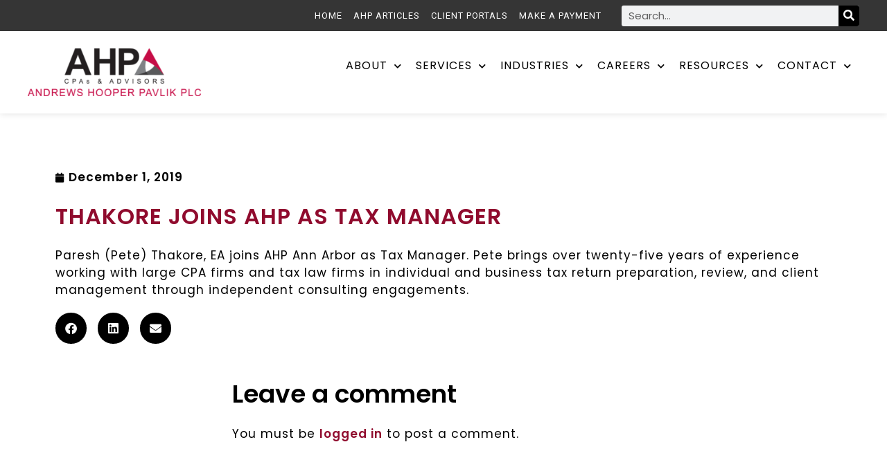

--- FILE ---
content_type: text/html; charset=UTF-8
request_url: https://www.ahpplc.com/thakore-joins-ahp-as-tax-manager/
body_size: 13709
content:
<!DOCTYPE html>
<html lang="en-US" prefix="og: https://ogp.me/ns#">
<head>
	<meta charset="UTF-8">
	<meta name="viewport" content="width=device-width, initial-scale=1.0, viewport-fit=cover" />		
<!-- Search Engine Optimization by Rank Math - https://rankmath.com/ -->
<title>Thakore Joins AHP as Tax Manager - Andrews Hooper Pavlik PLC</title>
<meta name="description" content="Paresh (Pete) Thakore, EA joins AHP Ann Arbor as Tax Manager."/>
<meta name="robots" content="follow, index, max-snippet:-1, max-video-preview:-1, max-image-preview:large"/>
<link rel="canonical" href="https://www.ahpplc.com/thakore-joins-ahp-as-tax-manager/" />
<meta property="og:locale" content="en_US" />
<meta property="og:type" content="article" />
<meta property="og:title" content="Thakore Joins AHP as Tax Manager - Andrews Hooper Pavlik PLC" />
<meta property="og:description" content="Paresh (Pete) Thakore, EA joins AHP Ann Arbor as Tax Manager." />
<meta property="og:url" content="https://www.ahpplc.com/thakore-joins-ahp-as-tax-manager/" />
<meta property="og:site_name" content="Andrews Hooper Pavlik PLC" />
<meta property="article:section" content="News" />
<meta property="og:updated_time" content="2021-03-14T07:50:23+00:00" />
<meta property="article:published_time" content="2019-12-01T07:39:00+00:00" />
<meta property="article:modified_time" content="2021-03-14T07:50:23+00:00" />
<meta name="twitter:card" content="summary_large_image" />
<meta name="twitter:title" content="Thakore Joins AHP as Tax Manager - Andrews Hooper Pavlik PLC" />
<meta name="twitter:description" content="Paresh (Pete) Thakore, EA joins AHP Ann Arbor as Tax Manager." />
<meta name="twitter:label1" content="Written by" />
<meta name="twitter:data1" content="Michael Robb" />
<meta name="twitter:label2" content="Time to read" />
<meta name="twitter:data2" content="Less than a minute" />
<script type="application/ld+json" class="rank-math-schema">{"@context":"https://schema.org","@graph":[{"@type":["AccountingService","Organization"],"@id":"https://www.ahpplc.com/#organization","name":"AHP - Andrews Hooper Pavlik PLC","url":"https://www.ahpplc.com","logo":{"@type":"ImageObject","@id":"https://www.ahpplc.com/#logo","url":"https://www.ahpplc.com/wp-content/uploads/2021/11/Screen-Shot-2021-11-08-at-10.33.35-AM.png","contentUrl":"https://www.ahpplc.com/wp-content/uploads/2021/11/Screen-Shot-2021-11-08-at-10.33.35-AM.png","caption":"AHP - Andrews Hooper Pavlik PLC","inLanguage":"en-US","width":"1766","height":"487"},"openingHours":["Monday,Tuesday,Wednesday,Thursday,Friday,Saturday,Sunday 09:00-17:00"],"image":{"@id":"https://www.ahpplc.com/#logo"}},{"@type":"WebSite","@id":"https://www.ahpplc.com/#website","url":"https://www.ahpplc.com","name":"AHP - Andrews Hooper Pavlik PLC","publisher":{"@id":"https://www.ahpplc.com/#organization"},"inLanguage":"en-US"},{"@type":"WebPage","@id":"https://www.ahpplc.com/thakore-joins-ahp-as-tax-manager/#webpage","url":"https://www.ahpplc.com/thakore-joins-ahp-as-tax-manager/","name":"Thakore Joins AHP as Tax Manager - Andrews Hooper Pavlik PLC","datePublished":"2019-12-01T07:39:00+00:00","dateModified":"2021-03-14T07:50:23+00:00","isPartOf":{"@id":"https://www.ahpplc.com/#website"},"inLanguage":"en-US"},{"@type":"Person","@id":"https://www.ahpplc.com/author/ohnomaster/","name":"Michael Robb","url":"https://www.ahpplc.com/author/ohnomaster/","image":{"@type":"ImageObject","@id":"https://secure.gravatar.com/avatar/5a4c0db557d8013738fbc46d33528886155200da268cb46f7b1b2c61d7111985?s=96&amp;d=mm&amp;r=g","url":"https://secure.gravatar.com/avatar/5a4c0db557d8013738fbc46d33528886155200da268cb46f7b1b2c61d7111985?s=96&amp;d=mm&amp;r=g","caption":"Michael Robb","inLanguage":"en-US"},"worksFor":{"@id":"https://www.ahpplc.com/#organization"}},{"@type":"BlogPosting","headline":"Thakore Joins AHP as Tax Manager - Andrews Hooper Pavlik PLC","datePublished":"2019-12-01T07:39:00+00:00","dateModified":"2021-03-14T07:50:23+00:00","articleSection":"News","author":{"@id":"https://www.ahpplc.com/author/ohnomaster/","name":"Michael Robb"},"publisher":{"@id":"https://www.ahpplc.com/#organization"},"description":"Paresh (Pete) Thakore, EA joins AHP Ann Arbor as Tax Manager.","name":"Thakore Joins AHP as Tax Manager - Andrews Hooper Pavlik PLC","@id":"https://www.ahpplc.com/thakore-joins-ahp-as-tax-manager/#richSnippet","isPartOf":{"@id":"https://www.ahpplc.com/thakore-joins-ahp-as-tax-manager/#webpage"},"inLanguage":"en-US","mainEntityOfPage":{"@id":"https://www.ahpplc.com/thakore-joins-ahp-as-tax-manager/#webpage"}}]}</script>
<!-- /Rank Math WordPress SEO plugin -->

<link rel="alternate" type="application/rss+xml" title="Andrews Hooper Pavlik PLC &raquo; Feed" href="https://www.ahpplc.com/feed/" />
<link rel="alternate" type="application/rss+xml" title="Andrews Hooper Pavlik PLC &raquo; Comments Feed" href="https://www.ahpplc.com/comments/feed/" />
<link rel="alternate" type="application/rss+xml" title="Andrews Hooper Pavlik PLC &raquo; Thakore Joins AHP as Tax Manager Comments Feed" href="https://www.ahpplc.com/thakore-joins-ahp-as-tax-manager/feed/" />
<link rel="alternate" title="oEmbed (JSON)" type="application/json+oembed" href="https://www.ahpplc.com/wp-json/oembed/1.0/embed?url=https%3A%2F%2Fwww.ahpplc.com%2Fthakore-joins-ahp-as-tax-manager%2F" />
<link rel="alternate" title="oEmbed (XML)" type="text/xml+oembed" href="https://www.ahpplc.com/wp-json/oembed/1.0/embed?url=https%3A%2F%2Fwww.ahpplc.com%2Fthakore-joins-ahp-as-tax-manager%2F&#038;format=xml" />
<style id='wp-img-auto-sizes-contain-inline-css'>
img:is([sizes=auto i],[sizes^="auto," i]){contain-intrinsic-size:3000px 1500px}
/*# sourceURL=wp-img-auto-sizes-contain-inline-css */
</style>

<style id='wp-emoji-styles-inline-css'>

	img.wp-smiley, img.emoji {
		display: inline !important;
		border: none !important;
		box-shadow: none !important;
		height: 1em !important;
		width: 1em !important;
		margin: 0 0.07em !important;
		vertical-align: -0.1em !important;
		background: none !important;
		padding: 0 !important;
	}
/*# sourceURL=wp-emoji-styles-inline-css */
</style>
<link rel='stylesheet' id='wp-block-library-css' href='https://www.ahpplc.com/wp-includes/css/dist/block-library/style.min.css?ver=6.9' media='all' />

<style id='classic-theme-styles-inline-css'>
/*! This file is auto-generated */
.wp-block-button__link{color:#fff;background-color:#32373c;border-radius:9999px;box-shadow:none;text-decoration:none;padding:calc(.667em + 2px) calc(1.333em + 2px);font-size:1.125em}.wp-block-file__button{background:#32373c;color:#fff;text-decoration:none}
/*# sourceURL=/wp-includes/css/classic-themes.min.css */
</style>
<link rel='stylesheet' id='twenty-twenty-one-custom-color-overrides-css' href='https://www.ahpplc.com/wp-content/themes/twentytwentyone/assets/css/custom-color-overrides.css?ver=2.7' media='all' />
<style id='twenty-twenty-one-custom-color-overrides-inline-css'>
:root .editor-styles-wrapper{--global--color-background: #ffffff;--global--color-primary: #000;--global--color-secondary: #000;--button--color-background: #000;--button--color-text-hover: #000;}
/*# sourceURL=twenty-twenty-one-custom-color-overrides-inline-css */
</style>
<link rel='stylesheet' id='ahp-css' href='https://www.ahpplc.com/wp-content/plugins/AHP/ahp-style.css?ver=1.0.0' media='all' />
<link rel='stylesheet' id='twenty-twenty-one-style-css' href='https://www.ahpplc.com/wp-content/themes/twentytwentyone/style.css?ver=2.7' media='all' />
<style id='twenty-twenty-one-style-inline-css'>
:root{--global--color-background: #ffffff;--global--color-primary: #000;--global--color-secondary: #000;--button--color-background: #000;--button--color-text-hover: #000;}
/*# sourceURL=twenty-twenty-one-style-inline-css */
</style>
<link rel='stylesheet' id='twenty-twenty-one-print-style-css' href='https://www.ahpplc.com/wp-content/themes/twentytwentyone/assets/css/print.css?ver=2.7' media='print' />
<link rel='stylesheet' id='elementor-frontend-css' href='https://www.ahpplc.com/wp-content/plugins/elementor/assets/css/frontend.min.css?ver=3.33.0' media='all' />
<link rel='stylesheet' id='widget-nav-menu-css' href='https://www.ahpplc.com/wp-content/plugins/elementor-pro/assets/css/widget-nav-menu.min.css?ver=3.32.2' media='all' />
<link rel='stylesheet' id='widget-search-form-css' href='https://www.ahpplc.com/wp-content/plugins/elementor-pro/assets/css/widget-search-form.min.css?ver=3.32.2' media='all' />
<link rel='stylesheet' id='elementor-icons-shared-0-css' href='https://www.ahpplc.com/wp-content/plugins/elementor/assets/lib/font-awesome/css/fontawesome.min.css?ver=5.15.3' media='all' />
<link rel='stylesheet' id='elementor-icons-fa-solid-css' href='https://www.ahpplc.com/wp-content/plugins/elementor/assets/lib/font-awesome/css/solid.min.css?ver=5.15.3' media='all' />
<link rel='stylesheet' id='e-animation-fadeIn-css' href='https://www.ahpplc.com/wp-content/plugins/elementor/assets/lib/animations/styles/fadeIn.min.css?ver=3.33.0' media='all' />
<link rel='stylesheet' id='e-popup-css' href='https://www.ahpplc.com/wp-content/plugins/elementor-pro/assets/css/conditionals/popup.min.css?ver=3.32.2' media='all' />
<link rel='stylesheet' id='widget-image-css' href='https://www.ahpplc.com/wp-content/plugins/elementor/assets/css/widget-image.min.css?ver=3.33.0' media='all' />
<link rel='stylesheet' id='e-sticky-css' href='https://www.ahpplc.com/wp-content/plugins/elementor-pro/assets/css/modules/sticky.min.css?ver=3.32.2' media='all' />
<link rel='stylesheet' id='widget-social-icons-css' href='https://www.ahpplc.com/wp-content/plugins/elementor/assets/css/widget-social-icons.min.css?ver=3.33.0' media='all' />
<link rel='stylesheet' id='e-apple-webkit-css' href='https://www.ahpplc.com/wp-content/plugins/elementor/assets/css/conditionals/apple-webkit.min.css?ver=3.33.0' media='all' />
<link rel='stylesheet' id='widget-heading-css' href='https://www.ahpplc.com/wp-content/plugins/elementor/assets/css/widget-heading.min.css?ver=3.33.0' media='all' />
<link rel='stylesheet' id='widget-post-info-css' href='https://www.ahpplc.com/wp-content/plugins/elementor-pro/assets/css/widget-post-info.min.css?ver=3.32.2' media='all' />
<link rel='stylesheet' id='widget-icon-list-css' href='https://www.ahpplc.com/wp-content/plugins/elementor/assets/css/widget-icon-list.min.css?ver=3.33.0' media='all' />
<link rel='stylesheet' id='elementor-icons-fa-regular-css' href='https://www.ahpplc.com/wp-content/plugins/elementor/assets/lib/font-awesome/css/regular.min.css?ver=5.15.3' media='all' />
<link rel='stylesheet' id='widget-share-buttons-css' href='https://www.ahpplc.com/wp-content/plugins/elementor-pro/assets/css/widget-share-buttons.min.css?ver=3.32.2' media='all' />
<link rel='stylesheet' id='elementor-icons-fa-brands-css' href='https://www.ahpplc.com/wp-content/plugins/elementor/assets/lib/font-awesome/css/brands.min.css?ver=5.15.3' media='all' />
<link rel='stylesheet' id='elementor-icons-css' href='https://www.ahpplc.com/wp-content/plugins/elementor/assets/lib/eicons/css/elementor-icons.min.css?ver=5.44.0' media='all' />
<link rel='stylesheet' id='elementor-post-5-css' href='https://www.ahpplc.com/wp-content/uploads/elementor/css/post-5.css?ver=1766004009' media='all' />
<link rel='stylesheet' id='elementor-post-2653-css' href='https://www.ahpplc.com/wp-content/uploads/elementor/css/post-2653.css?ver=1766004010' media='all' />
<link rel='stylesheet' id='elementor-post-7-css' href='https://www.ahpplc.com/wp-content/uploads/elementor/css/post-7.css?ver=1766004010' media='all' />
<link rel='stylesheet' id='elementor-post-66-css' href='https://www.ahpplc.com/wp-content/uploads/elementor/css/post-66.css?ver=1766004010' media='all' />
<link rel='stylesheet' id='elementor-post-3657-css' href='https://www.ahpplc.com/wp-content/uploads/elementor/css/post-3657.css?ver=1766004057' media='all' />
<link rel='stylesheet' id='ecs-styles-css' href='https://www.ahpplc.com/wp-content/plugins/ele-custom-skin/assets/css/ecs-style.css?ver=3.1.9' media='all' />
<link rel='stylesheet' id='elementor-post-2415-css' href='https://www.ahpplc.com/wp-content/uploads/elementor/css/post-2415.css?ver=1614925025' media='all' />
<link rel='stylesheet' id='elementor-post-2737-css' href='https://www.ahpplc.com/wp-content/uploads/elementor/css/post-2737.css?ver=1615735179' media='all' />
<link rel='stylesheet' id='elementor-post-2943-css' href='https://www.ahpplc.com/wp-content/uploads/elementor/css/post-2943.css?ver=1615384518' media='all' />
<link rel='stylesheet' id='elementor-post-3020-css' href='https://www.ahpplc.com/wp-content/uploads/elementor/css/post-3020.css?ver=1615558688' media='all' />
<link rel='stylesheet' id='elementor-post-3603-css' href='https://www.ahpplc.com/wp-content/uploads/elementor/css/post-3603.css?ver=1616598843' media='all' />
<link rel='stylesheet' id='elementor-gf-poppins-css' href='https://fonts.googleapis.com/css?family=Poppins:100,100italic,200,200italic,300,300italic,400,400italic,500,500italic,600,600italic,700,700italic,800,800italic,900,900italic&#038;display=auto' media='all' />
<link rel='stylesheet' id='elementor-gf-roboto-css' href='https://fonts.googleapis.com/css?family=Roboto:100,100italic,200,200italic,300,300italic,400,400italic,500,500italic,600,600italic,700,700italic,800,800italic,900,900italic&#038;display=auto' media='all' />
<script src="https://www.ahpplc.com/wp-includes/js/jquery/jquery.min.js?ver=3.7.1" id="jquery-core-js"></script>
<script src="https://www.ahpplc.com/wp-includes/js/jquery/jquery-migrate.min.js?ver=3.4.1" id="jquery-migrate-js"></script>
<script id="twenty-twenty-one-ie11-polyfills-js-after">
( Element.prototype.matches && Element.prototype.closest && window.NodeList && NodeList.prototype.forEach ) || document.write( '<script src="https://www.ahpplc.com/wp-content/themes/twentytwentyone/assets/js/polyfills.js?ver=2.7"></scr' + 'ipt>' );
//# sourceURL=twenty-twenty-one-ie11-polyfills-js-after
</script>
<script src="https://www.ahpplc.com/wp-content/themes/twentytwentyone/assets/js/primary-navigation.js?ver=2.7" id="twenty-twenty-one-primary-navigation-script-js" defer data-wp-strategy="defer"></script>
<script id="ecs_ajax_load-js-extra">
var ecs_ajax_params = {"ajaxurl":"https://www.ahpplc.com/wp-admin/admin-ajax.php","posts":"{\"page\":0,\"name\":\"thakore-joins-ahp-as-tax-manager\",\"error\":\"\",\"m\":\"\",\"p\":0,\"post_parent\":\"\",\"subpost\":\"\",\"subpost_id\":\"\",\"attachment\":\"\",\"attachment_id\":0,\"pagename\":\"\",\"page_id\":0,\"second\":\"\",\"minute\":\"\",\"hour\":\"\",\"day\":0,\"monthnum\":0,\"year\":0,\"w\":0,\"category_name\":\"\",\"tag\":\"\",\"cat\":\"\",\"tag_id\":\"\",\"author\":\"\",\"author_name\":\"\",\"feed\":\"\",\"tb\":\"\",\"paged\":0,\"meta_key\":\"\",\"meta_value\":\"\",\"preview\":\"\",\"s\":\"\",\"sentence\":\"\",\"title\":\"\",\"fields\":\"all\",\"menu_order\":\"\",\"embed\":\"\",\"category__in\":[],\"category__not_in\":[],\"category__and\":[],\"post__in\":[],\"post__not_in\":[],\"post_name__in\":[],\"tag__in\":[],\"tag__not_in\":[],\"tag__and\":[],\"tag_slug__in\":[],\"tag_slug__and\":[],\"post_parent__in\":[],\"post_parent__not_in\":[],\"author__in\":[],\"author__not_in\":[],\"search_columns\":[],\"post_type\":[\"post\",\"page\",\"e-landing-page\"],\"ignore_sticky_posts\":false,\"suppress_filters\":false,\"cache_results\":true,\"update_post_term_cache\":true,\"update_menu_item_cache\":false,\"lazy_load_term_meta\":true,\"update_post_meta_cache\":true,\"posts_per_page\":10,\"nopaging\":false,\"comments_per_page\":\"50\",\"no_found_rows\":false,\"order\":\"DESC\"}"};
//# sourceURL=ecs_ajax_load-js-extra
</script>
<script src="https://www.ahpplc.com/wp-content/plugins/ele-custom-skin/assets/js/ecs_ajax_pagination.js?ver=3.1.9" id="ecs_ajax_load-js"></script>
<script src="https://www.ahpplc.com/wp-content/plugins/ele-custom-skin/assets/js/ecs.js?ver=3.1.9" id="ecs-script-js"></script>
<link rel="https://api.w.org/" href="https://www.ahpplc.com/wp-json/" /><link rel="alternate" title="JSON" type="application/json" href="https://www.ahpplc.com/wp-json/wp/v2/posts/3533" /><link rel="EditURI" type="application/rsd+xml" title="RSD" href="https://www.ahpplc.com/xmlrpc.php?rsd" />
<meta name="generator" content="WordPress 6.9" />
<link rel='shortlink' href='https://www.ahpplc.com/?p=3533' />
<link rel="pingback" href="https://www.ahpplc.com/xmlrpc.php"><meta name="generator" content="Elementor 3.33.0; features: additional_custom_breakpoints; settings: css_print_method-external, google_font-enabled, font_display-auto">
<style>.recentcomments a{display:inline !important;padding:0 !important;margin:0 !important;}</style>			<style>
				.e-con.e-parent:nth-of-type(n+4):not(.e-lazyloaded):not(.e-no-lazyload),
				.e-con.e-parent:nth-of-type(n+4):not(.e-lazyloaded):not(.e-no-lazyload) * {
					background-image: none !important;
				}
				@media screen and (max-height: 1024px) {
					.e-con.e-parent:nth-of-type(n+3):not(.e-lazyloaded):not(.e-no-lazyload),
					.e-con.e-parent:nth-of-type(n+3):not(.e-lazyloaded):not(.e-no-lazyload) * {
						background-image: none !important;
					}
				}
				@media screen and (max-height: 640px) {
					.e-con.e-parent:nth-of-type(n+2):not(.e-lazyloaded):not(.e-no-lazyload),
					.e-con.e-parent:nth-of-type(n+2):not(.e-lazyloaded):not(.e-no-lazyload) * {
						background-image: none !important;
					}
				}
			</style>
			<style id="custom-background-css">
body.custom-background { background-color: #ffffff; }
</style>
	</head>
<body class="wp-singular post-template-default single single-post postid-3533 single-format-standard custom-background wp-embed-responsive wp-theme-twentytwentyone is-light-theme has-background-white no-js singular has-main-navigation elementor-default elementor-template-full-width elementor-kit-5 elementor-page-3657">
		<header data-elementor-type="header" data-elementor-id="7" class="elementor elementor-7 elementor-location-header" data-elementor-post-type="elementor_library">
					<section class="elementor-section elementor-top-section elementor-element elementor-element-551d715 elementor-section-full_width elementor-section-height-default elementor-section-height-default" data-id="551d715" data-element_type="section" data-settings="{&quot;sticky&quot;:&quot;top&quot;,&quot;sticky_on&quot;:[&quot;desktop&quot;,&quot;tablet&quot;,&quot;mobile&quot;],&quot;sticky_offset&quot;:0,&quot;sticky_effects_offset&quot;:0,&quot;sticky_anchor_link_offset&quot;:0}">
						<div class="elementor-container elementor-column-gap-no">
					<div class="elementor-column elementor-col-100 elementor-top-column elementor-element elementor-element-9487cad" data-id="9487cad" data-element_type="column">
			<div class="elementor-widget-wrap elementor-element-populated">
						<section class="elementor-section elementor-inner-section elementor-element elementor-element-8909b90 elementor-section-full_width elementor-hidden-tablet elementor-hidden-phone elementor-section-height-default elementor-section-height-default" data-id="8909b90" data-element_type="section" data-settings="{&quot;background_background&quot;:&quot;classic&quot;}">
						<div class="elementor-container elementor-column-gap-default">
					<div class="elementor-column elementor-col-100 elementor-inner-column elementor-element elementor-element-5b4a44b" data-id="5b4a44b" data-element_type="column">
			<div class="elementor-widget-wrap elementor-element-populated">
						<div class="elementor-element elementor-element-93be95c elementor-nav-menu--dropdown-mobile elementor-widget__width-auto elementor-hidden-phone elementor-nav-menu--stretch elementor-nav-menu__text-align-aside elementor-nav-menu--toggle elementor-nav-menu--burger elementor-widget elementor-widget-nav-menu" data-id="93be95c" data-element_type="widget" data-settings="{&quot;full_width&quot;:&quot;stretch&quot;,&quot;layout&quot;:&quot;horizontal&quot;,&quot;submenu_icon&quot;:{&quot;value&quot;:&quot;&lt;i class=\&quot;fas fa-caret-down\&quot; aria-hidden=\&quot;true\&quot;&gt;&lt;\/i&gt;&quot;,&quot;library&quot;:&quot;fa-solid&quot;},&quot;toggle&quot;:&quot;burger&quot;}" data-widget_type="nav-menu.default">
				<div class="elementor-widget-container">
								<nav aria-label="Menu" class="elementor-nav-menu--main elementor-nav-menu__container elementor-nav-menu--layout-horizontal e--pointer-none">
				<ul id="menu-1-93be95c" class="elementor-nav-menu"><li class="menu-item menu-item-type-post_type menu-item-object-page menu-item-home menu-item-65"><a href="https://www.ahpplc.com/" class="elementor-item">Home</a></li>
<li class="menu-item menu-item-type-post_type menu-item-object-page menu-item-112"><a href="https://www.ahpplc.com/ahp-articles/" class="elementor-item">AHP Articles</a></li>
<li class="menu-item menu-item-type-post_type menu-item-object-page menu-item-3732"><a href="https://www.ahpplc.com/client-portals/" class="elementor-item">Client Portals</a></li>
<li class="menu-item menu-item-type-post_type menu-item-object-page menu-item-113"><a href="https://www.ahpplc.com/make-a-payment/" class="elementor-item">Make a payment</a></li>
</ul>			</nav>
					<div class="elementor-menu-toggle" role="button" tabindex="0" aria-label="Menu Toggle" aria-expanded="false">
			<i aria-hidden="true" role="presentation" class="elementor-menu-toggle__icon--open eicon-menu-bar"></i><i aria-hidden="true" role="presentation" class="elementor-menu-toggle__icon--close eicon-close"></i>		</div>
					<nav class="elementor-nav-menu--dropdown elementor-nav-menu__container" aria-hidden="true">
				<ul id="menu-2-93be95c" class="elementor-nav-menu"><li class="menu-item menu-item-type-post_type menu-item-object-page menu-item-home menu-item-65"><a href="https://www.ahpplc.com/" class="elementor-item" tabindex="-1">Home</a></li>
<li class="menu-item menu-item-type-post_type menu-item-object-page menu-item-112"><a href="https://www.ahpplc.com/ahp-articles/" class="elementor-item" tabindex="-1">AHP Articles</a></li>
<li class="menu-item menu-item-type-post_type menu-item-object-page menu-item-3732"><a href="https://www.ahpplc.com/client-portals/" class="elementor-item" tabindex="-1">Client Portals</a></li>
<li class="menu-item menu-item-type-post_type menu-item-object-page menu-item-113"><a href="https://www.ahpplc.com/make-a-payment/" class="elementor-item" tabindex="-1">Make a payment</a></li>
</ul>			</nav>
						</div>
				</div>
				<div class="elementor-element elementor-element-7882bb3 elementor-widget__width-auto elementor-hidden-mobile elementor-search-form--skin-classic elementor-search-form--button-type-icon elementor-search-form--icon-search elementor-widget elementor-widget-search-form" data-id="7882bb3" data-element_type="widget" data-settings="{&quot;skin&quot;:&quot;classic&quot;}" data-widget_type="search-form.default">
				<div class="elementor-widget-container">
							<search role="search">
			<form class="elementor-search-form" action="https://www.ahpplc.com" method="get">
												<div class="elementor-search-form__container">
					<label class="elementor-screen-only" for="elementor-search-form-7882bb3">Search</label>

					
					<input id="elementor-search-form-7882bb3" placeholder="Search..." class="elementor-search-form__input" type="search" name="s" value="">
					
											<button class="elementor-search-form__submit" type="submit" aria-label="Search">
															<i aria-hidden="true" class="fas fa-search"></i>													</button>
					
									</div>
			</form>
		</search>
						</div>
				</div>
					</div>
		</div>
					</div>
		</section>
				<section class="elementor-section elementor-inner-section elementor-element elementor-element-c2834dd elementor-section-full_width elementor-section-height-default elementor-section-height-default" data-id="c2834dd" data-element_type="section" data-settings="{&quot;background_background&quot;:&quot;classic&quot;}">
						<div class="elementor-container elementor-column-gap-default">
					<div class="elementor-column elementor-col-50 elementor-inner-column elementor-element elementor-element-8b52e66" data-id="8b52e66" data-element_type="column">
			<div class="elementor-widget-wrap elementor-element-populated">
						<div class="elementor-element elementor-element-5df95fc elementor-widget elementor-widget-image" data-id="5df95fc" data-element_type="widget" data-widget_type="image.default">
				<div class="elementor-widget-container">
																<a href="https://www.ahpplc.com">
							<img width="300" height="83" src="https://www.ahpplc.com/wp-content/uploads/2021/02/CPAs-Advisors-FULL-Master-Logo-300x83.png" class="attachment-medium size-medium wp-image-7258" alt="" srcset="https://www.ahpplc.com/wp-content/uploads/2021/02/CPAs-Advisors-FULL-Master-Logo-300x83.png 300w, https://www.ahpplc.com/wp-content/uploads/2021/02/CPAs-Advisors-FULL-Master-Logo-1024x282.png 1024w, https://www.ahpplc.com/wp-content/uploads/2021/02/CPAs-Advisors-FULL-Master-Logo-768x211.png 768w, https://www.ahpplc.com/wp-content/uploads/2021/02/CPAs-Advisors-FULL-Master-Logo-1536x423.png 1536w, https://www.ahpplc.com/wp-content/uploads/2021/02/CPAs-Advisors-FULL-Master-Logo-2048x563.png 2048w, https://www.ahpplc.com/wp-content/uploads/2021/02/CPAs-Advisors-FULL-Master-Logo-1568x431.png 1568w" sizes="(max-width: 300px) 100vw, 300px" style="width:100%;height:27.51%;max-width:5093px" />								</a>
															</div>
				</div>
					</div>
		</div>
				<div class="elementor-column elementor-col-50 elementor-inner-column elementor-element elementor-element-d6c19e3" data-id="d6c19e3" data-element_type="column">
			<div class="elementor-widget-wrap elementor-element-populated">
						<div class="elementor-element elementor-element-eaf1511 elementor-widget__width-auto elementor-hidden-desktop elementor-view-default elementor-widget elementor-widget-icon" data-id="eaf1511" data-element_type="widget" data-widget_type="icon.default">
				<div class="elementor-widget-container">
							<div class="elementor-icon-wrapper">
			<a class="elementor-icon" href="#elementor-action%3Aaction%3Dpopup%3Aopen%26settings%3DeyJpZCI6IjI2NTMiLCJ0b2dnbGUiOmZhbHNlfQ%3D%3D">
			<svg xmlns="http://www.w3.org/2000/svg" xmlns:xlink="http://www.w3.org/1999/xlink" id="Capa_1" x="0px" y="0px" viewBox="0 0 512 512" style="enable-background:new 0 0 512 512;" xml:space="preserve"><g>	<g>		<path d="M501.333,96H10.667C4.779,96,0,100.779,0,106.667s4.779,10.667,10.667,10.667h490.667c5.888,0,10.667-4.779,10.667-10.667    S507.221,96,501.333,96z"></path>	</g></g><g>	<g>		<path d="M501.333,245.333H10.667C4.779,245.333,0,250.112,0,256s4.779,10.667,10.667,10.667h490.667    c5.888,0,10.667-4.779,10.667-10.667S507.221,245.333,501.333,245.333z"></path>	</g></g><g>	<g>		<path d="M501.333,394.667H10.667C4.779,394.667,0,399.445,0,405.333C0,411.221,4.779,416,10.667,416h490.667    c5.888,0,10.667-4.779,10.667-10.667C512,399.445,507.221,394.667,501.333,394.667z"></path>	</g></g><g></g><g></g><g></g><g></g><g></g><g></g><g></g><g></g><g></g><g></g><g></g><g></g><g></g><g></g><g></g></svg>			</a>
		</div>
						</div>
				</div>
				<div class="elementor-element elementor-element-a78c6e5 elementor-nav-menu__align-end elementor-hidden-tablet elementor-hidden-phone elementor-widget__width-auto elementor-nav-menu--dropdown-tablet elementor-nav-menu__text-align-aside elementor-nav-menu--toggle elementor-nav-menu--burger elementor-widget elementor-widget-nav-menu" data-id="a78c6e5" data-element_type="widget" data-settings="{&quot;submenu_icon&quot;:{&quot;value&quot;:&quot;&lt;i class=\&quot;fas fa-chevron-down\&quot; aria-hidden=\&quot;true\&quot;&gt;&lt;\/i&gt;&quot;,&quot;library&quot;:&quot;fa-solid&quot;},&quot;layout&quot;:&quot;horizontal&quot;,&quot;toggle&quot;:&quot;burger&quot;}" data-widget_type="nav-menu.default">
				<div class="elementor-widget-container">
								<nav aria-label="Menu" class="elementor-nav-menu--main elementor-nav-menu__container elementor-nav-menu--layout-horizontal e--pointer-none">
				<ul id="menu-1-a78c6e5" class="elementor-nav-menu"><li class="menu-item menu-item-type-custom menu-item-object-custom menu-item-has-children menu-item-57"><a href="#" class="elementor-item elementor-item-anchor">About</a>
<ul class="sub-menu elementor-nav-menu--dropdown">
	<li class="menu-item menu-item-type-post_type menu-item-object-page menu-item-412"><a href="https://www.ahpplc.com/about/" class="elementor-sub-item">Our Story</a></li>
	<li class="menu-item menu-item-type-post_type menu-item-object-page menu-item-730"><a href="https://www.ahpplc.com/who-we-are/" class="elementor-sub-item">Who We Are</a></li>
	<li class="menu-item menu-item-type-post_type menu-item-object-page menu-item-413"><a href="https://www.ahpplc.com/ahp-values/" class="elementor-sub-item">AHP Values</a></li>
	<li class="menu-item menu-item-type-post_type menu-item-object-page menu-item-414"><a href="https://www.ahpplc.com/community-commitment/" class="elementor-sub-item">Community Commitment</a></li>
	<li class="menu-item menu-item-type-post_type menu-item-object-page menu-item-3689"><a href="https://www.ahpplc.com/partners-principals/" class="elementor-sub-item">Partners &#038; Principals</a></li>
	<li class="menu-item menu-item-type-post_type menu-item-object-page menu-item-729"><a href="https://www.ahpplc.com/allinial-global/" class="elementor-sub-item">Allinial Global</a></li>
</ul>
</li>
<li class="menu-item menu-item-type-custom menu-item-object-custom menu-item-has-children menu-item-60"><a href="#" class="elementor-item elementor-item-anchor">Services</a>
<ul class="sub-menu elementor-nav-menu--dropdown">
	<li class="menu-item menu-item-type-post_type menu-item-object-page menu-item-1452"><a href="https://www.ahpplc.com/services/audit-accounting/" class="elementor-sub-item">Audit &#038; Accounting</a></li>
	<li class="menu-item menu-item-type-post_type menu-item-object-page menu-item-1453"><a href="https://www.ahpplc.com/services/business-consulting/" class="elementor-sub-item">Business Consulting</a></li>
	<li class="menu-item menu-item-type-post_type menu-item-object-page menu-item-1749"><a href="https://www.ahpplc.com/services/it-consulting/" class="elementor-sub-item">IT Consulting</a></li>
	<li class="menu-item menu-item-type-post_type menu-item-object-page menu-item-1751"><a href="https://www.ahpplc.com/services/retirement-planning/" class="elementor-sub-item">Retirement Planning</a></li>
	<li class="menu-item menu-item-type-post_type menu-item-object-page menu-item-1750"><a href="https://www.ahpplc.com/services/tax/" class="elementor-sub-item">Tax</a></li>
</ul>
</li>
<li class="menu-item menu-item-type-custom menu-item-object-custom menu-item-has-children menu-item-59"><a href="#" class="elementor-item elementor-item-anchor">Industries</a>
<ul class="sub-menu elementor-nav-menu--dropdown">
	<li class="menu-item menu-item-type-post_type menu-item-object-page menu-item-760"><a href="https://www.ahpplc.com/industries/closely-held-business/" class="elementor-sub-item">Closely held Business</a></li>
	<li class="menu-item menu-item-type-post_type menu-item-object-page menu-item-777"><a href="https://www.ahpplc.com/industries/construction-companies/" class="elementor-sub-item">Construction Companies</a></li>
	<li class="menu-item menu-item-type-post_type menu-item-object-page menu-item-819"><a href="https://www.ahpplc.com/industries/employee-benefit-plans/" class="elementor-sub-item">Employee Benefit Plans</a></li>
	<li class="menu-item menu-item-type-post_type menu-item-object-page menu-item-1451"><a href="https://www.ahpplc.com/industries/financial-institutions/" class="elementor-sub-item">Financial Institutions</a></li>
	<li class="menu-item menu-item-type-post_type menu-item-object-page menu-item-1033"><a href="https://www.ahpplc.com/industries/government-entities/" class="elementor-sub-item">Government Entities</a></li>
	<li class="menu-item menu-item-type-post_type menu-item-object-page menu-item-1034"><a href="https://www.ahpplc.com/industries/higher-education/" class="elementor-sub-item">Higher Education</a></li>
	<li class="menu-item menu-item-type-post_type menu-item-object-page menu-item-1035"><a href="https://www.ahpplc.com/industries/insurance-companies/" class="elementor-sub-item">Insurance Companies</a></li>
	<li class="menu-item menu-item-type-post_type menu-item-object-page menu-item-1036"><a href="https://www.ahpplc.com/industries/not-for-profit/" class="elementor-sub-item">Not-For-Profit</a></li>
	<li class="menu-item menu-item-type-post_type menu-item-object-page menu-item-1037"><a href="https://www.ahpplc.com/industries/publicly-traded-companies/" class="elementor-sub-item">Publicly Traded Companies</a></li>
</ul>
</li>
<li class="menu-item menu-item-type-custom menu-item-object-custom menu-item-has-children menu-item-61"><a href="#" class="elementor-item elementor-item-anchor">Careers</a>
<ul class="sub-menu elementor-nav-menu--dropdown">
	<li class="menu-item menu-item-type-post_type menu-item-object-page menu-item-1757"><a href="https://www.ahpplc.com/careers/ahp-careers/" class="elementor-sub-item">Careers Overview</a></li>
	<li class="menu-item menu-item-type-post_type menu-item-object-page menu-item-3721"><a href="https://www.ahpplc.com/careers/career-opportunities/" class="elementor-sub-item">Career Opportunities</a></li>
	<li class="menu-item menu-item-type-post_type menu-item-object-page menu-item-1756"><a href="https://www.ahpplc.com/careers/ahp-benefits/" class="elementor-sub-item">AHP Benefits</a></li>
	<li class="menu-item menu-item-type-post_type menu-item-object-page menu-item-7748"><a href="https://www.ahpplc.com/careers/recruiting-events/" class="elementor-sub-item">Recruiting Events</a></li>
	<li class="menu-item menu-item-type-custom menu-item-object-custom menu-item-1761"><a href="https://www.youtube.com/watch?v=KnV4S5ctx_Y" class="elementor-sub-item">Why Choose AHP?</a></li>
	<li class="menu-item menu-item-type-post_type menu-item-object-page menu-item-1759"><a href="https://www.ahpplc.com/careers/apply/" class="elementor-sub-item">Apply</a></li>
</ul>
</li>
<li class="menu-item menu-item-type-custom menu-item-object-custom menu-item-has-children menu-item-62"><a href="#" class="elementor-item elementor-item-anchor">Resources</a>
<ul class="sub-menu elementor-nav-menu--dropdown">
	<li class="menu-item menu-item-type-post_type menu-item-object-page menu-item-1945"><a href="https://www.ahpplc.com/client-portals/" class="elementor-sub-item">Portals</a></li>
	<li class="menu-item menu-item-type-custom menu-item-object-custom menu-item-7528"><a href="https://qsop.quickfee.com/#/company/quickfeeus/firm/ahpplc" class="elementor-sub-item elementor-item-anchor">Make a Payment</a></li>
	<li class="menu-item menu-item-type-post_type menu-item-object-page menu-item-3676"><a href="https://www.ahpplc.com/links/" class="elementor-sub-item">Links</a></li>
	<li class="menu-item menu-item-type-post_type menu-item-object-page menu-item-2711"><a href="https://www.ahpplc.com/ahp-articles/" class="elementor-sub-item">AHP Articles</a></li>
	<li class="menu-item menu-item-type-post_type menu-item-object-page menu-item-7325"><a href="https://www.ahpplc.com/fi-blog/" class="elementor-sub-item">FI Blog</a></li>
	<li class="menu-item menu-item-type-post_type menu-item-object-page menu-item-2712"><a href="https://www.ahpplc.com/news/" class="elementor-sub-item">News</a></li>
</ul>
</li>
<li class="menu-item menu-item-type-custom menu-item-object-custom menu-item-has-children menu-item-63"><a href="#" class="elementor-item elementor-item-anchor">Contact</a>
<ul class="sub-menu elementor-nav-menu--dropdown">
	<li class="menu-item menu-item-type-post_type menu-item-object-page menu-item-2714"><a href="https://www.ahpplc.com/contact-us/" class="elementor-sub-item">Contact Us</a></li>
	<li class="menu-item menu-item-type-post_type menu-item-object-page menu-item-2713"><a href="https://www.ahpplc.com/locations/" class="elementor-sub-item">Locations</a></li>
</ul>
</li>
</ul>			</nav>
					<div class="elementor-menu-toggle" role="button" tabindex="0" aria-label="Menu Toggle" aria-expanded="false">
			<i aria-hidden="true" role="presentation" class="elementor-menu-toggle__icon--open eicon-menu-bar"></i><i aria-hidden="true" role="presentation" class="elementor-menu-toggle__icon--close eicon-close"></i>		</div>
					<nav class="elementor-nav-menu--dropdown elementor-nav-menu__container" aria-hidden="true">
				<ul id="menu-2-a78c6e5" class="elementor-nav-menu"><li class="menu-item menu-item-type-custom menu-item-object-custom menu-item-has-children menu-item-57"><a href="#" class="elementor-item elementor-item-anchor" tabindex="-1">About</a>
<ul class="sub-menu elementor-nav-menu--dropdown">
	<li class="menu-item menu-item-type-post_type menu-item-object-page menu-item-412"><a href="https://www.ahpplc.com/about/" class="elementor-sub-item" tabindex="-1">Our Story</a></li>
	<li class="menu-item menu-item-type-post_type menu-item-object-page menu-item-730"><a href="https://www.ahpplc.com/who-we-are/" class="elementor-sub-item" tabindex="-1">Who We Are</a></li>
	<li class="menu-item menu-item-type-post_type menu-item-object-page menu-item-413"><a href="https://www.ahpplc.com/ahp-values/" class="elementor-sub-item" tabindex="-1">AHP Values</a></li>
	<li class="menu-item menu-item-type-post_type menu-item-object-page menu-item-414"><a href="https://www.ahpplc.com/community-commitment/" class="elementor-sub-item" tabindex="-1">Community Commitment</a></li>
	<li class="menu-item menu-item-type-post_type menu-item-object-page menu-item-3689"><a href="https://www.ahpplc.com/partners-principals/" class="elementor-sub-item" tabindex="-1">Partners &#038; Principals</a></li>
	<li class="menu-item menu-item-type-post_type menu-item-object-page menu-item-729"><a href="https://www.ahpplc.com/allinial-global/" class="elementor-sub-item" tabindex="-1">Allinial Global</a></li>
</ul>
</li>
<li class="menu-item menu-item-type-custom menu-item-object-custom menu-item-has-children menu-item-60"><a href="#" class="elementor-item elementor-item-anchor" tabindex="-1">Services</a>
<ul class="sub-menu elementor-nav-menu--dropdown">
	<li class="menu-item menu-item-type-post_type menu-item-object-page menu-item-1452"><a href="https://www.ahpplc.com/services/audit-accounting/" class="elementor-sub-item" tabindex="-1">Audit &#038; Accounting</a></li>
	<li class="menu-item menu-item-type-post_type menu-item-object-page menu-item-1453"><a href="https://www.ahpplc.com/services/business-consulting/" class="elementor-sub-item" tabindex="-1">Business Consulting</a></li>
	<li class="menu-item menu-item-type-post_type menu-item-object-page menu-item-1749"><a href="https://www.ahpplc.com/services/it-consulting/" class="elementor-sub-item" tabindex="-1">IT Consulting</a></li>
	<li class="menu-item menu-item-type-post_type menu-item-object-page menu-item-1751"><a href="https://www.ahpplc.com/services/retirement-planning/" class="elementor-sub-item" tabindex="-1">Retirement Planning</a></li>
	<li class="menu-item menu-item-type-post_type menu-item-object-page menu-item-1750"><a href="https://www.ahpplc.com/services/tax/" class="elementor-sub-item" tabindex="-1">Tax</a></li>
</ul>
</li>
<li class="menu-item menu-item-type-custom menu-item-object-custom menu-item-has-children menu-item-59"><a href="#" class="elementor-item elementor-item-anchor" tabindex="-1">Industries</a>
<ul class="sub-menu elementor-nav-menu--dropdown">
	<li class="menu-item menu-item-type-post_type menu-item-object-page menu-item-760"><a href="https://www.ahpplc.com/industries/closely-held-business/" class="elementor-sub-item" tabindex="-1">Closely held Business</a></li>
	<li class="menu-item menu-item-type-post_type menu-item-object-page menu-item-777"><a href="https://www.ahpplc.com/industries/construction-companies/" class="elementor-sub-item" tabindex="-1">Construction Companies</a></li>
	<li class="menu-item menu-item-type-post_type menu-item-object-page menu-item-819"><a href="https://www.ahpplc.com/industries/employee-benefit-plans/" class="elementor-sub-item" tabindex="-1">Employee Benefit Plans</a></li>
	<li class="menu-item menu-item-type-post_type menu-item-object-page menu-item-1451"><a href="https://www.ahpplc.com/industries/financial-institutions/" class="elementor-sub-item" tabindex="-1">Financial Institutions</a></li>
	<li class="menu-item menu-item-type-post_type menu-item-object-page menu-item-1033"><a href="https://www.ahpplc.com/industries/government-entities/" class="elementor-sub-item" tabindex="-1">Government Entities</a></li>
	<li class="menu-item menu-item-type-post_type menu-item-object-page menu-item-1034"><a href="https://www.ahpplc.com/industries/higher-education/" class="elementor-sub-item" tabindex="-1">Higher Education</a></li>
	<li class="menu-item menu-item-type-post_type menu-item-object-page menu-item-1035"><a href="https://www.ahpplc.com/industries/insurance-companies/" class="elementor-sub-item" tabindex="-1">Insurance Companies</a></li>
	<li class="menu-item menu-item-type-post_type menu-item-object-page menu-item-1036"><a href="https://www.ahpplc.com/industries/not-for-profit/" class="elementor-sub-item" tabindex="-1">Not-For-Profit</a></li>
	<li class="menu-item menu-item-type-post_type menu-item-object-page menu-item-1037"><a href="https://www.ahpplc.com/industries/publicly-traded-companies/" class="elementor-sub-item" tabindex="-1">Publicly Traded Companies</a></li>
</ul>
</li>
<li class="menu-item menu-item-type-custom menu-item-object-custom menu-item-has-children menu-item-61"><a href="#" class="elementor-item elementor-item-anchor" tabindex="-1">Careers</a>
<ul class="sub-menu elementor-nav-menu--dropdown">
	<li class="menu-item menu-item-type-post_type menu-item-object-page menu-item-1757"><a href="https://www.ahpplc.com/careers/ahp-careers/" class="elementor-sub-item" tabindex="-1">Careers Overview</a></li>
	<li class="menu-item menu-item-type-post_type menu-item-object-page menu-item-3721"><a href="https://www.ahpplc.com/careers/career-opportunities/" class="elementor-sub-item" tabindex="-1">Career Opportunities</a></li>
	<li class="menu-item menu-item-type-post_type menu-item-object-page menu-item-1756"><a href="https://www.ahpplc.com/careers/ahp-benefits/" class="elementor-sub-item" tabindex="-1">AHP Benefits</a></li>
	<li class="menu-item menu-item-type-post_type menu-item-object-page menu-item-7748"><a href="https://www.ahpplc.com/careers/recruiting-events/" class="elementor-sub-item" tabindex="-1">Recruiting Events</a></li>
	<li class="menu-item menu-item-type-custom menu-item-object-custom menu-item-1761"><a href="https://www.youtube.com/watch?v=KnV4S5ctx_Y" class="elementor-sub-item" tabindex="-1">Why Choose AHP?</a></li>
	<li class="menu-item menu-item-type-post_type menu-item-object-page menu-item-1759"><a href="https://www.ahpplc.com/careers/apply/" class="elementor-sub-item" tabindex="-1">Apply</a></li>
</ul>
</li>
<li class="menu-item menu-item-type-custom menu-item-object-custom menu-item-has-children menu-item-62"><a href="#" class="elementor-item elementor-item-anchor" tabindex="-1">Resources</a>
<ul class="sub-menu elementor-nav-menu--dropdown">
	<li class="menu-item menu-item-type-post_type menu-item-object-page menu-item-1945"><a href="https://www.ahpplc.com/client-portals/" class="elementor-sub-item" tabindex="-1">Portals</a></li>
	<li class="menu-item menu-item-type-custom menu-item-object-custom menu-item-7528"><a href="https://qsop.quickfee.com/#/company/quickfeeus/firm/ahpplc" class="elementor-sub-item elementor-item-anchor" tabindex="-1">Make a Payment</a></li>
	<li class="menu-item menu-item-type-post_type menu-item-object-page menu-item-3676"><a href="https://www.ahpplc.com/links/" class="elementor-sub-item" tabindex="-1">Links</a></li>
	<li class="menu-item menu-item-type-post_type menu-item-object-page menu-item-2711"><a href="https://www.ahpplc.com/ahp-articles/" class="elementor-sub-item" tabindex="-1">AHP Articles</a></li>
	<li class="menu-item menu-item-type-post_type menu-item-object-page menu-item-7325"><a href="https://www.ahpplc.com/fi-blog/" class="elementor-sub-item" tabindex="-1">FI Blog</a></li>
	<li class="menu-item menu-item-type-post_type menu-item-object-page menu-item-2712"><a href="https://www.ahpplc.com/news/" class="elementor-sub-item" tabindex="-1">News</a></li>
</ul>
</li>
<li class="menu-item menu-item-type-custom menu-item-object-custom menu-item-has-children menu-item-63"><a href="#" class="elementor-item elementor-item-anchor" tabindex="-1">Contact</a>
<ul class="sub-menu elementor-nav-menu--dropdown">
	<li class="menu-item menu-item-type-post_type menu-item-object-page menu-item-2714"><a href="https://www.ahpplc.com/contact-us/" class="elementor-sub-item" tabindex="-1">Contact Us</a></li>
	<li class="menu-item menu-item-type-post_type menu-item-object-page menu-item-2713"><a href="https://www.ahpplc.com/locations/" class="elementor-sub-item" tabindex="-1">Locations</a></li>
</ul>
</li>
</ul>			</nav>
						</div>
				</div>
					</div>
		</div>
					</div>
		</section>
					</div>
		</div>
					</div>
		</section>
				</header>
				<div data-elementor-type="single-post" data-elementor-id="3657" class="elementor elementor-3657 elementor-location-single post-3533 post type-post status-publish format-standard hentry category-news entry" data-elementor-post-type="elementor_library">
					<section class="elementor-section elementor-top-section elementor-element elementor-element-fdd6d36 elementor-section-boxed elementor-section-height-default elementor-section-height-default" data-id="fdd6d36" data-element_type="section">
						<div class="elementor-container elementor-column-gap-default">
					<div class="elementor-column elementor-col-100 elementor-top-column elementor-element elementor-element-35eabc9" data-id="35eabc9" data-element_type="column">
			<div class="elementor-widget-wrap elementor-element-populated">
						<div class="elementor-element elementor-element-25a382f elementor-widget elementor-widget-post-info" data-id="25a382f" data-element_type="widget" data-widget_type="post-info.default">
				<div class="elementor-widget-container">
							<ul class="elementor-inline-items elementor-icon-list-items elementor-post-info">
								<li class="elementor-icon-list-item elementor-repeater-item-65ed50e elementor-inline-item" itemprop="datePublished">
						<a href="https://www.ahpplc.com/2019/12/01/">
											<span class="elementor-icon-list-icon">
								<i aria-hidden="true" class="fas fa-calendar"></i>							</span>
									<span class="elementor-icon-list-text elementor-post-info__item elementor-post-info__item--type-date">
										<time>December 1, 2019</time>					</span>
									</a>
				</li>
				</ul>
						</div>
				</div>
				<div class="elementor-element elementor-element-26b1f3d elementor-widget elementor-widget-theme-post-title elementor-page-title elementor-widget-heading" data-id="26b1f3d" data-element_type="widget" data-widget_type="theme-post-title.default">
				<div class="elementor-widget-container">
					<h2 class="elementor-heading-title elementor-size-default">Thakore Joins AHP as Tax Manager</h2>				</div>
				</div>
				<div class="elementor-element elementor-element-9d5293c elementor-widget elementor-widget-theme-post-content" data-id="9d5293c" data-element_type="widget" data-widget_type="theme-post-content.default">
				<div class="elementor-widget-container">
					
Paresh (Pete) Thakore, EA joins AHP Ann Arbor as Tax Manager. Pete brings over twenty-five years of experience working with large CPA firms and tax law firms in individual and business tax return preparation, review, and client management through independent consulting engagements.
				</div>
				</div>
				<div class="elementor-element elementor-element-2a10033 elementor-share-buttons--view-icon elementor-share-buttons--skin-flat elementor-share-buttons--shape-circle elementor-share-buttons--color-custom elementor-grid-0 elementor-widget elementor-widget-share-buttons" data-id="2a10033" data-element_type="widget" data-widget_type="share-buttons.default">
				<div class="elementor-widget-container">
							<div class="elementor-grid" role="list">
								<div class="elementor-grid-item" role="listitem">
						<div class="elementor-share-btn elementor-share-btn_facebook" role="button" tabindex="0" aria-label="Share on facebook">
															<span class="elementor-share-btn__icon">
								<i class="fab fa-facebook" aria-hidden="true"></i>							</span>
																				</div>
					</div>
									<div class="elementor-grid-item" role="listitem">
						<div class="elementor-share-btn elementor-share-btn_linkedin" role="button" tabindex="0" aria-label="Share on linkedin">
															<span class="elementor-share-btn__icon">
								<i class="fab fa-linkedin" aria-hidden="true"></i>							</span>
																				</div>
					</div>
									<div class="elementor-grid-item" role="listitem">
						<div class="elementor-share-btn elementor-share-btn_email" role="button" tabindex="0" aria-label="Share on email">
															<span class="elementor-share-btn__icon">
								<i class="fas fa-envelope" aria-hidden="true"></i>							</span>
																				</div>
					</div>
						</div>
						</div>
				</div>
				<div class="elementor-element elementor-element-beb1fac elementor-widget elementor-widget-post-comments" data-id="beb1fac" data-element_type="widget" data-widget_type="post-comments.theme_comments">
				<div class="elementor-widget-container">
					
<div id="comments" class="comments-area default-max-width show-avatars">

	
		<div id="respond" class="comment-respond">
		<h2 id="reply-title" class="comment-reply-title">Leave a comment</h2><p class="must-log-in">You must be <a href="https://www.ahpplc.com/wp-login.php?redirect_to=https%3A%2F%2Fwww.ahpplc.com%2Fthakore-joins-ahp-as-tax-manager%2F">logged in</a> to post a comment.</p>	</div><!-- #respond -->
	
</div><!-- #comments -->
				</div>
				</div>
					</div>
		</div>
					</div>
		</section>
				</div>
				<footer data-elementor-type="footer" data-elementor-id="66" class="elementor elementor-66 elementor-location-footer" data-elementor-post-type="elementor_library">
					<section class="elementor-section elementor-top-section elementor-element elementor-element-2d38e83 elementor-section-full_width elementor-section-height-default elementor-section-height-default" data-id="2d38e83" data-element_type="section" data-settings="{&quot;background_background&quot;:&quot;classic&quot;}">
						<div class="elementor-container elementor-column-gap-no">
					<div class="elementor-column elementor-col-100 elementor-top-column elementor-element elementor-element-d96fe1c" data-id="d96fe1c" data-element_type="column">
			<div class="elementor-widget-wrap elementor-element-populated">
						<section class="elementor-section elementor-inner-section elementor-element elementor-element-5d4e355 elementor-section-full_width elementor-section-height-min-height elementor-reverse-mobile elementor-section-height-default" data-id="5d4e355" data-element_type="section">
							<div class="elementor-background-overlay"></div>
							<div class="elementor-container elementor-column-gap-default">
					<div class="elementor-column elementor-col-33 elementor-inner-column elementor-element elementor-element-8451c6f" data-id="8451c6f" data-element_type="column" data-settings="{&quot;background_background&quot;:&quot;classic&quot;}">
			<div class="elementor-widget-wrap elementor-element-populated">
						<div class="elementor-element elementor-element-0c2d892 elementor-shape-circle e-grid-align-left elementor-grid-0 elementor-widget elementor-widget-social-icons" data-id="0c2d892" data-element_type="widget" data-widget_type="social-icons.default">
				<div class="elementor-widget-container">
							<div class="elementor-social-icons-wrapper elementor-grid" role="list">
							<span class="elementor-grid-item" role="listitem">
					<a class="elementor-icon elementor-social-icon elementor-social-icon-facebook elementor-repeater-item-7c82e22" href="https://www.facebook.com/AndrewsHooperPavlik" target="_blank">
						<span class="elementor-screen-only">Facebook</span>
						<i aria-hidden="true" class="fab fa-facebook"></i>					</a>
				</span>
							<span class="elementor-grid-item" role="listitem">
					<a class="elementor-icon elementor-social-icon elementor-social-icon-linkedin elementor-repeater-item-c5fdd56" href="https://www.linkedin.com/company/andrews-hooper-pavlik-plc" target="_blank">
						<span class="elementor-screen-only">Linkedin</span>
						<i aria-hidden="true" class="fab fa-linkedin"></i>					</a>
				</span>
							<span class="elementor-grid-item" role="listitem">
					<a class="elementor-icon elementor-social-icon elementor-social-icon-wordpress elementor-repeater-item-374e342" target="_blank">
						<span class="elementor-screen-only">Wordpress</span>
						<i aria-hidden="true" class="fab fa-wordpress"></i>					</a>
				</span>
					</div>
						</div>
				</div>
					</div>
		</div>
				<div class="elementor-column elementor-col-33 elementor-inner-column elementor-element elementor-element-c5610e5" data-id="c5610e5" data-element_type="column" data-settings="{&quot;background_background&quot;:&quot;classic&quot;}">
			<div class="elementor-widget-wrap elementor-element-populated">
						<div class="elementor-element elementor-element-c492c50 elementor-widget elementor-widget-image" data-id="c492c50" data-element_type="widget" data-widget_type="image.default">
				<div class="elementor-widget-container">
																<a href="https://ahpplc.com">
							<img fetchpriority="high" width="600" height="165" src="https://www.ahpplc.com/wp-content/uploads/2021/02/CPAs-Advisors-Master-Logo.png" class="attachment-large size-large wp-image-6767" alt="" srcset="https://www.ahpplc.com/wp-content/uploads/2021/02/CPAs-Advisors-Master-Logo.png 600w, https://www.ahpplc.com/wp-content/uploads/2021/02/CPAs-Advisors-Master-Logo-300x83.png 300w" sizes="(max-width: 600px) 100vw, 600px" style="width:100%;height:27.5%;max-width:600px" />								</a>
															</div>
				</div>
					</div>
		</div>
				<div class="elementor-column elementor-col-33 elementor-inner-column elementor-element elementor-element-a279ba4" data-id="a279ba4" data-element_type="column">
			<div class="elementor-widget-wrap elementor-element-populated">
						<div class="elementor-element elementor-element-0690910 elementor-nav-menu__align-end elementor-nav-menu--dropdown-none elementor-widget elementor-widget-nav-menu" data-id="0690910" data-element_type="widget" data-settings="{&quot;layout&quot;:&quot;horizontal&quot;,&quot;submenu_icon&quot;:{&quot;value&quot;:&quot;&lt;i class=\&quot;fas fa-caret-down\&quot; aria-hidden=\&quot;true\&quot;&gt;&lt;\/i&gt;&quot;,&quot;library&quot;:&quot;fa-solid&quot;}}" data-widget_type="nav-menu.default">
				<div class="elementor-widget-container">
								<nav aria-label="Menu" class="elementor-nav-menu--main elementor-nav-menu__container elementor-nav-menu--layout-horizontal e--pointer-underline e--animation-fade">
				<ul id="menu-1-0690910" class="elementor-nav-menu"><li class="menu-item menu-item-type-post_type menu-item-object-page menu-item-2627"><a href="https://www.ahpplc.com/about/" class="elementor-item">About</a></li>
<li class="menu-item menu-item-type-post_type menu-item-object-page menu-item-2628"><a href="https://www.ahpplc.com/industries/" class="elementor-item">Industries</a></li>
<li class="menu-item menu-item-type-post_type menu-item-object-page menu-item-2629"><a href="https://www.ahpplc.com/services/" class="elementor-item">Services</a></li>
</ul>			</nav>
						<nav class="elementor-nav-menu--dropdown elementor-nav-menu__container" aria-hidden="true">
				<ul id="menu-2-0690910" class="elementor-nav-menu"><li class="menu-item menu-item-type-post_type menu-item-object-page menu-item-2627"><a href="https://www.ahpplc.com/about/" class="elementor-item" tabindex="-1">About</a></li>
<li class="menu-item menu-item-type-post_type menu-item-object-page menu-item-2628"><a href="https://www.ahpplc.com/industries/" class="elementor-item" tabindex="-1">Industries</a></li>
<li class="menu-item menu-item-type-post_type menu-item-object-page menu-item-2629"><a href="https://www.ahpplc.com/services/" class="elementor-item" tabindex="-1">Services</a></li>
</ul>			</nav>
						</div>
				</div>
				<div class="elementor-element elementor-element-a7036d5 elementor-nav-menu__align-end elementor-nav-menu--dropdown-none elementor-widget elementor-widget-nav-menu" data-id="a7036d5" data-element_type="widget" data-settings="{&quot;layout&quot;:&quot;horizontal&quot;,&quot;submenu_icon&quot;:{&quot;value&quot;:&quot;&lt;i class=\&quot;fas fa-caret-down\&quot; aria-hidden=\&quot;true\&quot;&gt;&lt;\/i&gt;&quot;,&quot;library&quot;:&quot;fa-solid&quot;}}" data-widget_type="nav-menu.default">
				<div class="elementor-widget-container">
								<nav aria-label="Menu" class="elementor-nav-menu--main elementor-nav-menu__container elementor-nav-menu--layout-horizontal e--pointer-underline e--animation-fade">
				<ul id="menu-1-a7036d5" class="elementor-nav-menu"><li class="menu-item menu-item-type-post_type menu-item-object-page menu-item-2636"><a href="https://www.ahpplc.com/careers/ahp-careers/" class="elementor-item">Careers</a></li>
<li class="menu-item menu-item-type-post_type menu-item-object-page menu-item-2637"><a href="https://www.ahpplc.com/resources/" class="elementor-item">Resources</a></li>
<li class="menu-item menu-item-type-post_type menu-item-object-page menu-item-2638"><a href="https://www.ahpplc.com/contact-us/" class="elementor-item">Contact Us</a></li>
</ul>			</nav>
						<nav class="elementor-nav-menu--dropdown elementor-nav-menu__container" aria-hidden="true">
				<ul id="menu-2-a7036d5" class="elementor-nav-menu"><li class="menu-item menu-item-type-post_type menu-item-object-page menu-item-2636"><a href="https://www.ahpplc.com/careers/ahp-careers/" class="elementor-item" tabindex="-1">Careers</a></li>
<li class="menu-item menu-item-type-post_type menu-item-object-page menu-item-2637"><a href="https://www.ahpplc.com/resources/" class="elementor-item" tabindex="-1">Resources</a></li>
<li class="menu-item menu-item-type-post_type menu-item-object-page menu-item-2638"><a href="https://www.ahpplc.com/contact-us/" class="elementor-item" tabindex="-1">Contact Us</a></li>
</ul>			</nav>
						</div>
				</div>
				<div class="elementor-element elementor-element-2f76895 elementor-widget elementor-widget-heading" data-id="2f76895" data-element_type="widget" data-widget_type="heading.default">
				<div class="elementor-widget-container">
					<p class="elementor-heading-title elementor-size-default"><a href="tel:18887548478">CALL US TOLL FREE: 1-888-754-8478</a></p>				</div>
				</div>
					</div>
		</div>
					</div>
		</section>
				<section class="elementor-section elementor-inner-section elementor-element elementor-element-29df440 elementor-section-full_width elementor-section-height-default elementor-section-height-default" data-id="29df440" data-element_type="section" data-settings="{&quot;background_background&quot;:&quot;classic&quot;}">
						<div class="elementor-container elementor-column-gap-default">
					<div class="elementor-column elementor-col-50 elementor-inner-column elementor-element elementor-element-15b426a" data-id="15b426a" data-element_type="column">
			<div class="elementor-widget-wrap elementor-element-populated">
						<div class="elementor-element elementor-element-cd32765 elementor-widget__width-initial elementor-widget-mobile__width-initial elementor-widget elementor-widget-image" data-id="cd32765" data-element_type="widget" data-widget_type="image.default">
				<div class="elementor-widget-container">
																<a href="https://www.allinialglobal.com">
							<img width="300" height="122" src="https://www.ahpplc.com/wp-content/uploads/2021/02/Allinial-Global-logo-300x122.png" class="attachment-medium size-medium wp-image-6810" alt="Allinial Global Logo" srcset="https://www.ahpplc.com/wp-content/uploads/2021/02/Allinial-Global-logo-300x122.png 300w, https://www.ahpplc.com/wp-content/uploads/2021/02/Allinial-Global-logo.png 325w" sizes="(max-width: 300px) 100vw, 300px" style="width:100%;height:40.62%;max-width:325px" />								</a>
															</div>
				</div>
					</div>
		</div>
				<div class="elementor-column elementor-col-50 elementor-inner-column elementor-element elementor-element-b3b18bf" data-id="b3b18bf" data-element_type="column">
			<div class="elementor-widget-wrap elementor-element-populated">
						<div class="elementor-element elementor-element-b11e865 elementor-widget elementor-widget-text-editor" data-id="b11e865" data-element_type="widget" data-widget_type="text-editor.default">
				<div class="elementor-widget-container">
									<p><span style="color: #ffffff;"><a style="color: #ffffff;" href="https://www.ahpplc.com/terms-and-conditions/">Terms &amp; Conditions</a> </span>| © AHP &#8211; All Rights Reserved |<span style="color: #ffffff;"> <a class="nonblock" style="color: #ffffff;" href="https://ohnodesign.com/" target="_blank" rel="noopener">Crafted by OhnoDesign.com</a></span></p>								</div>
				</div>
					</div>
		</div>
					</div>
		</section>
					</div>
		</div>
					</div>
		</section>
				</footer>
		
<script type="speculationrules">
{"prefetch":[{"source":"document","where":{"and":[{"href_matches":"/*"},{"not":{"href_matches":["/wp-*.php","/wp-admin/*","/wp-content/uploads/*","/wp-content/*","/wp-content/plugins/*","/wp-content/themes/twentytwentyone/*","/*\\?(.+)"]}},{"not":{"selector_matches":"a[rel~=\"nofollow\"]"}},{"not":{"selector_matches":".no-prefetch, .no-prefetch a"}}]},"eagerness":"conservative"}]}
</script>
<script>
document.body.classList.remove('no-js');
//# sourceURL=twenty_twenty_one_supports_js
</script>
<script>
		if ( -1 !== navigator.userAgent.indexOf('MSIE') || -1 !== navigator.appVersion.indexOf('Trident/') ) {
			document.body.classList.add('is-IE');
		}
	//# sourceURL=twentytwentyone_add_ie_class
</script>
		<div data-elementor-type="popup" data-elementor-id="2653" class="elementor elementor-2653 elementor-location-popup" data-elementor-settings="{&quot;entrance_animation&quot;:&quot;fadeIn&quot;,&quot;exit_animation&quot;:&quot;fadeIn&quot;,&quot;prevent_close_on_background_click&quot;:&quot;yes&quot;,&quot;prevent_close_on_esc_key&quot;:&quot;yes&quot;,&quot;prevent_scroll&quot;:&quot;yes&quot;,&quot;entrance_animation_duration&quot;:{&quot;unit&quot;:&quot;px&quot;,&quot;size&quot;:0.1,&quot;sizes&quot;:[]},&quot;avoid_multiple_popups&quot;:&quot;yes&quot;,&quot;a11y_navigation&quot;:&quot;yes&quot;,&quot;triggers&quot;:{&quot;click&quot;:&quot;yes&quot;,&quot;click_times&quot;:1},&quot;timing&quot;:{&quot;devices&quot;:&quot;yes&quot;,&quot;browsers&quot;:&quot;yes&quot;,&quot;devices_devices&quot;:[&quot;tablet&quot;,&quot;mobile&quot;],&quot;browsers_browsers&quot;:&quot;all&quot;}}" data-elementor-post-type="elementor_library">
					<section class="elementor-section elementor-top-section elementor-element elementor-element-7b752b4c elementor-section-height-min-height elementor-section-items-stretch elementor-section-content-space-between elementor-section-boxed elementor-section-height-default" data-id="7b752b4c" data-element_type="section" data-settings="{&quot;background_background&quot;:&quot;classic&quot;}">
						<div class="elementor-container elementor-column-gap-default">
					<div class="elementor-column elementor-col-100 elementor-top-column elementor-element elementor-element-5f789e62" data-id="5f789e62" data-element_type="column">
			<div class="elementor-widget-wrap elementor-element-populated">
						<div class="elementor-element elementor-element-12a8d0d2 elementor-view-stacked elementor-shape-square elementor-widget elementor-widget-icon" data-id="12a8d0d2" data-element_type="widget" data-widget_type="icon.default">
				<div class="elementor-widget-container">
							<div class="elementor-icon-wrapper">
			<a class="elementor-icon" href="#elementor-action%3Aaction%3Dpopup%3Aclose%26settings%3DeyJkb19ub3Rfc2hvd19hZ2FpbiI6IiJ9">
			<svg xmlns="http://www.w3.org/2000/svg" id="a3764f6b-d60e-4c82-b635-15a2a285578b" data-name="Layer 1" width="19.373" height="18.4536" viewBox="0 0 19.373 18.4536"><polygon points="19.373 1.454 18 0 9.687 7.852 1.373 0 0 1.454 8.23 9.227 0 17 1.373 18.454 9.687 10.602 18 18.454 19.373 17 11.143 9.227 19.373 1.454"></polygon></svg>			</a>
		</div>
						</div>
				</div>
				<div class="elementor-element elementor-element-13d71e63 elementor-widget elementor-widget-nav-menu" data-id="13d71e63" data-element_type="widget" data-settings="{&quot;layout&quot;:&quot;dropdown&quot;,&quot;submenu_icon&quot;:{&quot;value&quot;:&quot;&lt;i class=\&quot;fas fa-chevron-down\&quot; aria-hidden=\&quot;true\&quot;&gt;&lt;\/i&gt;&quot;,&quot;library&quot;:&quot;fa-solid&quot;}}" data-widget_type="nav-menu.default">
				<div class="elementor-widget-container">
								<nav class="elementor-nav-menu--dropdown elementor-nav-menu__container" aria-hidden="true">
				<ul id="menu-2-13d71e63" class="elementor-nav-menu"><li class="menu-item menu-item-type-custom menu-item-object-custom menu-item-has-children menu-item-57"><a href="#" class="elementor-item elementor-item-anchor" tabindex="-1">About</a>
<ul class="sub-menu elementor-nav-menu--dropdown">
	<li class="menu-item menu-item-type-post_type menu-item-object-page menu-item-412"><a href="https://www.ahpplc.com/about/" class="elementor-sub-item" tabindex="-1">Our Story</a></li>
	<li class="menu-item menu-item-type-post_type menu-item-object-page menu-item-730"><a href="https://www.ahpplc.com/who-we-are/" class="elementor-sub-item" tabindex="-1">Who We Are</a></li>
	<li class="menu-item menu-item-type-post_type menu-item-object-page menu-item-413"><a href="https://www.ahpplc.com/ahp-values/" class="elementor-sub-item" tabindex="-1">AHP Values</a></li>
	<li class="menu-item menu-item-type-post_type menu-item-object-page menu-item-414"><a href="https://www.ahpplc.com/community-commitment/" class="elementor-sub-item" tabindex="-1">Community Commitment</a></li>
	<li class="menu-item menu-item-type-post_type menu-item-object-page menu-item-3689"><a href="https://www.ahpplc.com/partners-principals/" class="elementor-sub-item" tabindex="-1">Partners &#038; Principals</a></li>
	<li class="menu-item menu-item-type-post_type menu-item-object-page menu-item-729"><a href="https://www.ahpplc.com/allinial-global/" class="elementor-sub-item" tabindex="-1">Allinial Global</a></li>
</ul>
</li>
<li class="menu-item menu-item-type-custom menu-item-object-custom menu-item-has-children menu-item-60"><a href="#" class="elementor-item elementor-item-anchor" tabindex="-1">Services</a>
<ul class="sub-menu elementor-nav-menu--dropdown">
	<li class="menu-item menu-item-type-post_type menu-item-object-page menu-item-1452"><a href="https://www.ahpplc.com/services/audit-accounting/" class="elementor-sub-item" tabindex="-1">Audit &#038; Accounting</a></li>
	<li class="menu-item menu-item-type-post_type menu-item-object-page menu-item-1453"><a href="https://www.ahpplc.com/services/business-consulting/" class="elementor-sub-item" tabindex="-1">Business Consulting</a></li>
	<li class="menu-item menu-item-type-post_type menu-item-object-page menu-item-1749"><a href="https://www.ahpplc.com/services/it-consulting/" class="elementor-sub-item" tabindex="-1">IT Consulting</a></li>
	<li class="menu-item menu-item-type-post_type menu-item-object-page menu-item-1751"><a href="https://www.ahpplc.com/services/retirement-planning/" class="elementor-sub-item" tabindex="-1">Retirement Planning</a></li>
	<li class="menu-item menu-item-type-post_type menu-item-object-page menu-item-1750"><a href="https://www.ahpplc.com/services/tax/" class="elementor-sub-item" tabindex="-1">Tax</a></li>
</ul>
</li>
<li class="menu-item menu-item-type-custom menu-item-object-custom menu-item-has-children menu-item-59"><a href="#" class="elementor-item elementor-item-anchor" tabindex="-1">Industries</a>
<ul class="sub-menu elementor-nav-menu--dropdown">
	<li class="menu-item menu-item-type-post_type menu-item-object-page menu-item-760"><a href="https://www.ahpplc.com/industries/closely-held-business/" class="elementor-sub-item" tabindex="-1">Closely held Business</a></li>
	<li class="menu-item menu-item-type-post_type menu-item-object-page menu-item-777"><a href="https://www.ahpplc.com/industries/construction-companies/" class="elementor-sub-item" tabindex="-1">Construction Companies</a></li>
	<li class="menu-item menu-item-type-post_type menu-item-object-page menu-item-819"><a href="https://www.ahpplc.com/industries/employee-benefit-plans/" class="elementor-sub-item" tabindex="-1">Employee Benefit Plans</a></li>
	<li class="menu-item menu-item-type-post_type menu-item-object-page menu-item-1451"><a href="https://www.ahpplc.com/industries/financial-institutions/" class="elementor-sub-item" tabindex="-1">Financial Institutions</a></li>
	<li class="menu-item menu-item-type-post_type menu-item-object-page menu-item-1033"><a href="https://www.ahpplc.com/industries/government-entities/" class="elementor-sub-item" tabindex="-1">Government Entities</a></li>
	<li class="menu-item menu-item-type-post_type menu-item-object-page menu-item-1034"><a href="https://www.ahpplc.com/industries/higher-education/" class="elementor-sub-item" tabindex="-1">Higher Education</a></li>
	<li class="menu-item menu-item-type-post_type menu-item-object-page menu-item-1035"><a href="https://www.ahpplc.com/industries/insurance-companies/" class="elementor-sub-item" tabindex="-1">Insurance Companies</a></li>
	<li class="menu-item menu-item-type-post_type menu-item-object-page menu-item-1036"><a href="https://www.ahpplc.com/industries/not-for-profit/" class="elementor-sub-item" tabindex="-1">Not-For-Profit</a></li>
	<li class="menu-item menu-item-type-post_type menu-item-object-page menu-item-1037"><a href="https://www.ahpplc.com/industries/publicly-traded-companies/" class="elementor-sub-item" tabindex="-1">Publicly Traded Companies</a></li>
</ul>
</li>
<li class="menu-item menu-item-type-custom menu-item-object-custom menu-item-has-children menu-item-61"><a href="#" class="elementor-item elementor-item-anchor" tabindex="-1">Careers</a>
<ul class="sub-menu elementor-nav-menu--dropdown">
	<li class="menu-item menu-item-type-post_type menu-item-object-page menu-item-1757"><a href="https://www.ahpplc.com/careers/ahp-careers/" class="elementor-sub-item" tabindex="-1">Careers Overview</a></li>
	<li class="menu-item menu-item-type-post_type menu-item-object-page menu-item-3721"><a href="https://www.ahpplc.com/careers/career-opportunities/" class="elementor-sub-item" tabindex="-1">Career Opportunities</a></li>
	<li class="menu-item menu-item-type-post_type menu-item-object-page menu-item-1756"><a href="https://www.ahpplc.com/careers/ahp-benefits/" class="elementor-sub-item" tabindex="-1">AHP Benefits</a></li>
	<li class="menu-item menu-item-type-post_type menu-item-object-page menu-item-7748"><a href="https://www.ahpplc.com/careers/recruiting-events/" class="elementor-sub-item" tabindex="-1">Recruiting Events</a></li>
	<li class="menu-item menu-item-type-custom menu-item-object-custom menu-item-1761"><a href="https://www.youtube.com/watch?v=KnV4S5ctx_Y" class="elementor-sub-item" tabindex="-1">Why Choose AHP?</a></li>
	<li class="menu-item menu-item-type-post_type menu-item-object-page menu-item-1759"><a href="https://www.ahpplc.com/careers/apply/" class="elementor-sub-item" tabindex="-1">Apply</a></li>
</ul>
</li>
<li class="menu-item menu-item-type-custom menu-item-object-custom menu-item-has-children menu-item-62"><a href="#" class="elementor-item elementor-item-anchor" tabindex="-1">Resources</a>
<ul class="sub-menu elementor-nav-menu--dropdown">
	<li class="menu-item menu-item-type-post_type menu-item-object-page menu-item-1945"><a href="https://www.ahpplc.com/client-portals/" class="elementor-sub-item" tabindex="-1">Portals</a></li>
	<li class="menu-item menu-item-type-custom menu-item-object-custom menu-item-7528"><a href="https://qsop.quickfee.com/#/company/quickfeeus/firm/ahpplc" class="elementor-sub-item elementor-item-anchor" tabindex="-1">Make a Payment</a></li>
	<li class="menu-item menu-item-type-post_type menu-item-object-page menu-item-3676"><a href="https://www.ahpplc.com/links/" class="elementor-sub-item" tabindex="-1">Links</a></li>
	<li class="menu-item menu-item-type-post_type menu-item-object-page menu-item-2711"><a href="https://www.ahpplc.com/ahp-articles/" class="elementor-sub-item" tabindex="-1">AHP Articles</a></li>
	<li class="menu-item menu-item-type-post_type menu-item-object-page menu-item-7325"><a href="https://www.ahpplc.com/fi-blog/" class="elementor-sub-item" tabindex="-1">FI Blog</a></li>
	<li class="menu-item menu-item-type-post_type menu-item-object-page menu-item-2712"><a href="https://www.ahpplc.com/news/" class="elementor-sub-item" tabindex="-1">News</a></li>
</ul>
</li>
<li class="menu-item menu-item-type-custom menu-item-object-custom menu-item-has-children menu-item-63"><a href="#" class="elementor-item elementor-item-anchor" tabindex="-1">Contact</a>
<ul class="sub-menu elementor-nav-menu--dropdown">
	<li class="menu-item menu-item-type-post_type menu-item-object-page menu-item-2714"><a href="https://www.ahpplc.com/contact-us/" class="elementor-sub-item" tabindex="-1">Contact Us</a></li>
	<li class="menu-item menu-item-type-post_type menu-item-object-page menu-item-2713"><a href="https://www.ahpplc.com/locations/" class="elementor-sub-item" tabindex="-1">Locations</a></li>
</ul>
</li>
</ul>			</nav>
						</div>
				</div>
				<div class="elementor-element elementor-element-dcd0149 elementor-search-form--skin-classic elementor-search-form--button-type-icon elementor-search-form--icon-search elementor-widget elementor-widget-search-form" data-id="dcd0149" data-element_type="widget" data-settings="{&quot;skin&quot;:&quot;classic&quot;}" data-widget_type="search-form.default">
				<div class="elementor-widget-container">
							<search role="search">
			<form class="elementor-search-form" action="https://www.ahpplc.com" method="get">
												<div class="elementor-search-form__container">
					<label class="elementor-screen-only" for="elementor-search-form-dcd0149">Search</label>

					
					<input id="elementor-search-form-dcd0149" placeholder="Search..." class="elementor-search-form__input" type="search" name="s" value="">
					
											<button class="elementor-search-form__submit" type="submit" aria-label="Search">
															<i aria-hidden="true" class="fas fa-search"></i>													</button>
					
									</div>
			</form>
		</search>
						</div>
				</div>
					</div>
		</div>
					</div>
		</section>
				</div>
					<script>
				const lazyloadRunObserver = () => {
					const lazyloadBackgrounds = document.querySelectorAll( `.e-con.e-parent:not(.e-lazyloaded)` );
					const lazyloadBackgroundObserver = new IntersectionObserver( ( entries ) => {
						entries.forEach( ( entry ) => {
							if ( entry.isIntersecting ) {
								let lazyloadBackground = entry.target;
								if( lazyloadBackground ) {
									lazyloadBackground.classList.add( 'e-lazyloaded' );
								}
								lazyloadBackgroundObserver.unobserve( entry.target );
							}
						});
					}, { rootMargin: '200px 0px 200px 0px' } );
					lazyloadBackgrounds.forEach( ( lazyloadBackground ) => {
						lazyloadBackgroundObserver.observe( lazyloadBackground );
					} );
				};
				const events = [
					'DOMContentLoaded',
					'elementor/lazyload/observe',
				];
				events.forEach( ( event ) => {
					document.addEventListener( event, lazyloadRunObserver );
				} );
			</script>
			<script src="https://www.ahpplc.com/wp-content/plugins/AHP/ahp-script.js?ver=1.0.4" id="ahp-js"></script>
<script src="https://www.ahpplc.com/wp-content/themes/twentytwentyone/assets/js/responsive-embeds.js?ver=2.7" id="twenty-twenty-one-responsive-embeds-script-js"></script>
<script src="https://www.ahpplc.com/wp-content/plugins/elementor/assets/js/webpack.runtime.min.js?ver=3.33.0" id="elementor-webpack-runtime-js"></script>
<script src="https://www.ahpplc.com/wp-content/plugins/elementor/assets/js/frontend-modules.min.js?ver=3.33.0" id="elementor-frontend-modules-js"></script>
<script src="https://www.ahpplc.com/wp-includes/js/jquery/ui/core.min.js?ver=1.13.3" id="jquery-ui-core-js"></script>
<script id="elementor-frontend-js-before">
var elementorFrontendConfig = {"environmentMode":{"edit":false,"wpPreview":false,"isScriptDebug":false},"i18n":{"shareOnFacebook":"Share on Facebook","shareOnTwitter":"Share on Twitter","pinIt":"Pin it","download":"Download","downloadImage":"Download image","fullscreen":"Fullscreen","zoom":"Zoom","share":"Share","playVideo":"Play Video","previous":"Previous","next":"Next","close":"Close","a11yCarouselPrevSlideMessage":"Previous slide","a11yCarouselNextSlideMessage":"Next slide","a11yCarouselFirstSlideMessage":"This is the first slide","a11yCarouselLastSlideMessage":"This is the last slide","a11yCarouselPaginationBulletMessage":"Go to slide"},"is_rtl":false,"breakpoints":{"xs":0,"sm":480,"md":768,"lg":1025,"xl":1440,"xxl":1600},"responsive":{"breakpoints":{"mobile":{"label":"Mobile Portrait","value":767,"default_value":767,"direction":"max","is_enabled":true},"mobile_extra":{"label":"Mobile Landscape","value":880,"default_value":880,"direction":"max","is_enabled":false},"tablet":{"label":"Tablet Portrait","value":1024,"default_value":1024,"direction":"max","is_enabled":true},"tablet_extra":{"label":"Tablet Landscape","value":1200,"default_value":1200,"direction":"max","is_enabled":false},"laptop":{"label":"Laptop","value":1366,"default_value":1366,"direction":"max","is_enabled":false},"widescreen":{"label":"Widescreen","value":2400,"default_value":2400,"direction":"min","is_enabled":false}},"hasCustomBreakpoints":false},"version":"3.33.0","is_static":false,"experimentalFeatures":{"additional_custom_breakpoints":true,"theme_builder_v2":true,"landing-pages":true,"home_screen":true,"global_classes_should_enforce_capabilities":true,"e_variables":true,"cloud-library":true,"e_opt_in_v4_page":true,"import-export-customization":true,"e_pro_variables":true},"urls":{"assets":"https:\/\/www.ahpplc.com\/wp-content\/plugins\/elementor\/assets\/","ajaxurl":"https:\/\/www.ahpplc.com\/wp-admin\/admin-ajax.php","uploadUrl":"https:\/\/www.ahpplc.com\/wp-content\/uploads"},"nonces":{"floatingButtonsClickTracking":"35a4b17e81"},"swiperClass":"swiper","settings":{"page":[],"editorPreferences":[]},"kit":{"active_breakpoints":["viewport_mobile","viewport_tablet"],"global_image_lightbox":"yes","lightbox_enable_counter":"yes","lightbox_enable_fullscreen":"yes","lightbox_enable_zoom":"yes","lightbox_enable_share":"yes","lightbox_title_src":"title","lightbox_description_src":"description"},"post":{"id":3533,"title":"Thakore%20Joins%20AHP%20as%20Tax%20Manager%20-%20Andrews%20Hooper%20Pavlik%20PLC","excerpt":"Paresh (Pete) Thakore, EA joins AHP Ann Arbor as Tax Manager. ","featuredImage":false}};
//# sourceURL=elementor-frontend-js-before
</script>
<script src="https://www.ahpplc.com/wp-content/plugins/elementor/assets/js/frontend.min.js?ver=3.33.0" id="elementor-frontend-js"></script>
<script src="https://www.ahpplc.com/wp-content/plugins/elementor-pro/assets/lib/smartmenus/jquery.smartmenus.min.js?ver=1.2.1" id="smartmenus-js"></script>
<script src="https://www.ahpplc.com/wp-content/plugins/elementor-pro/assets/lib/sticky/jquery.sticky.min.js?ver=3.32.2" id="e-sticky-js"></script>
<script src="https://www.ahpplc.com/wp-content/plugins/elementor-pro/assets/js/webpack-pro.runtime.min.js?ver=3.32.2" id="elementor-pro-webpack-runtime-js"></script>
<script src="https://www.ahpplc.com/wp-includes/js/dist/hooks.min.js?ver=dd5603f07f9220ed27f1" id="wp-hooks-js"></script>
<script src="https://www.ahpplc.com/wp-includes/js/dist/i18n.min.js?ver=c26c3dc7bed366793375" id="wp-i18n-js"></script>
<script id="wp-i18n-js-after">
wp.i18n.setLocaleData( { 'text direction\u0004ltr': [ 'ltr' ] } );
//# sourceURL=wp-i18n-js-after
</script>
<script id="elementor-pro-frontend-js-before">
var ElementorProFrontendConfig = {"ajaxurl":"https:\/\/www.ahpplc.com\/wp-admin\/admin-ajax.php","nonce":"b167c75fef","urls":{"assets":"https:\/\/www.ahpplc.com\/wp-content\/plugins\/elementor-pro\/assets\/","rest":"https:\/\/www.ahpplc.com\/wp-json\/"},"settings":{"lazy_load_background_images":true},"popup":{"hasPopUps":true},"shareButtonsNetworks":{"facebook":{"title":"Facebook","has_counter":true},"twitter":{"title":"Twitter"},"linkedin":{"title":"LinkedIn","has_counter":true},"pinterest":{"title":"Pinterest","has_counter":true},"reddit":{"title":"Reddit","has_counter":true},"vk":{"title":"VK","has_counter":true},"odnoklassniki":{"title":"OK","has_counter":true},"tumblr":{"title":"Tumblr"},"digg":{"title":"Digg"},"skype":{"title":"Skype"},"stumbleupon":{"title":"StumbleUpon","has_counter":true},"mix":{"title":"Mix"},"telegram":{"title":"Telegram"},"pocket":{"title":"Pocket","has_counter":true},"xing":{"title":"XING","has_counter":true},"whatsapp":{"title":"WhatsApp"},"email":{"title":"Email"},"print":{"title":"Print"},"x-twitter":{"title":"X"},"threads":{"title":"Threads"}},"facebook_sdk":{"lang":"en_US","app_id":""},"lottie":{"defaultAnimationUrl":"https:\/\/www.ahpplc.com\/wp-content\/plugins\/elementor-pro\/modules\/lottie\/assets\/animations\/default.json"}};
//# sourceURL=elementor-pro-frontend-js-before
</script>
<script src="https://www.ahpplc.com/wp-content/plugins/elementor-pro/assets/js/frontend.min.js?ver=3.32.2" id="elementor-pro-frontend-js"></script>
<script src="https://www.ahpplc.com/wp-content/plugins/elementor-pro/assets/js/elements-handlers.min.js?ver=3.32.2" id="pro-elements-handlers-js"></script>
<script id="wp-emoji-settings" type="application/json">
{"baseUrl":"https://s.w.org/images/core/emoji/17.0.2/72x72/","ext":".png","svgUrl":"https://s.w.org/images/core/emoji/17.0.2/svg/","svgExt":".svg","source":{"concatemoji":"https://www.ahpplc.com/wp-includes/js/wp-emoji-release.min.js?ver=6.9"}}
</script>
<script type="module">
/*! This file is auto-generated */
const a=JSON.parse(document.getElementById("wp-emoji-settings").textContent),o=(window._wpemojiSettings=a,"wpEmojiSettingsSupports"),s=["flag","emoji"];function i(e){try{var t={supportTests:e,timestamp:(new Date).valueOf()};sessionStorage.setItem(o,JSON.stringify(t))}catch(e){}}function c(e,t,n){e.clearRect(0,0,e.canvas.width,e.canvas.height),e.fillText(t,0,0);t=new Uint32Array(e.getImageData(0,0,e.canvas.width,e.canvas.height).data);e.clearRect(0,0,e.canvas.width,e.canvas.height),e.fillText(n,0,0);const a=new Uint32Array(e.getImageData(0,0,e.canvas.width,e.canvas.height).data);return t.every((e,t)=>e===a[t])}function p(e,t){e.clearRect(0,0,e.canvas.width,e.canvas.height),e.fillText(t,0,0);var n=e.getImageData(16,16,1,1);for(let e=0;e<n.data.length;e++)if(0!==n.data[e])return!1;return!0}function u(e,t,n,a){switch(t){case"flag":return n(e,"\ud83c\udff3\ufe0f\u200d\u26a7\ufe0f","\ud83c\udff3\ufe0f\u200b\u26a7\ufe0f")?!1:!n(e,"\ud83c\udde8\ud83c\uddf6","\ud83c\udde8\u200b\ud83c\uddf6")&&!n(e,"\ud83c\udff4\udb40\udc67\udb40\udc62\udb40\udc65\udb40\udc6e\udb40\udc67\udb40\udc7f","\ud83c\udff4\u200b\udb40\udc67\u200b\udb40\udc62\u200b\udb40\udc65\u200b\udb40\udc6e\u200b\udb40\udc67\u200b\udb40\udc7f");case"emoji":return!a(e,"\ud83e\u1fac8")}return!1}function f(e,t,n,a){let r;const o=(r="undefined"!=typeof WorkerGlobalScope&&self instanceof WorkerGlobalScope?new OffscreenCanvas(300,150):document.createElement("canvas")).getContext("2d",{willReadFrequently:!0}),s=(o.textBaseline="top",o.font="600 32px Arial",{});return e.forEach(e=>{s[e]=t(o,e,n,a)}),s}function r(e){var t=document.createElement("script");t.src=e,t.defer=!0,document.head.appendChild(t)}a.supports={everything:!0,everythingExceptFlag:!0},new Promise(t=>{let n=function(){try{var e=JSON.parse(sessionStorage.getItem(o));if("object"==typeof e&&"number"==typeof e.timestamp&&(new Date).valueOf()<e.timestamp+604800&&"object"==typeof e.supportTests)return e.supportTests}catch(e){}return null}();if(!n){if("undefined"!=typeof Worker&&"undefined"!=typeof OffscreenCanvas&&"undefined"!=typeof URL&&URL.createObjectURL&&"undefined"!=typeof Blob)try{var e="postMessage("+f.toString()+"("+[JSON.stringify(s),u.toString(),c.toString(),p.toString()].join(",")+"));",a=new Blob([e],{type:"text/javascript"});const r=new Worker(URL.createObjectURL(a),{name:"wpTestEmojiSupports"});return void(r.onmessage=e=>{i(n=e.data),r.terminate(),t(n)})}catch(e){}i(n=f(s,u,c,p))}t(n)}).then(e=>{for(const n in e)a.supports[n]=e[n],a.supports.everything=a.supports.everything&&a.supports[n],"flag"!==n&&(a.supports.everythingExceptFlag=a.supports.everythingExceptFlag&&a.supports[n]);var t;a.supports.everythingExceptFlag=a.supports.everythingExceptFlag&&!a.supports.flag,a.supports.everything||((t=a.source||{}).concatemoji?r(t.concatemoji):t.wpemoji&&t.twemoji&&(r(t.twemoji),r(t.wpemoji)))});
//# sourceURL=https://www.ahpplc.com/wp-includes/js/wp-emoji-loader.min.js
</script>

</body>
</html>


<!-- Page cached by LiteSpeed Cache 7.6.2 on 2025-12-29 12:58:13 -->

--- FILE ---
content_type: text/css
request_url: https://www.ahpplc.com/wp-content/plugins/AHP/ahp-style.css?ver=1.0.0
body_size: -112
content:
;(function($){
	$(document).ready(function(){
		$('.menu-item-1761 a').attr('target', '_blank');
	});
})(jQuery);

--- FILE ---
content_type: text/css
request_url: https://www.ahpplc.com/wp-content/uploads/elementor/css/post-5.css?ver=1766004009
body_size: 401
content:
.elementor-kit-5{--e-global-color-primary:#000000;--e-global-color-secondary:#000000;--e-global-color-text:#000000;--e-global-color-accent:#61CE70;--e-global-color-e41a1a0:#FFFFFF;--e-global-color-1ae3e09:#900B2E;--e-global-typography-primary-font-family:"Poppins";--e-global-typography-primary-font-weight:400;--e-global-typography-primary-line-height:1.5em;--e-global-typography-primary-letter-spacing:1px;--e-global-typography-secondary-font-family:"Poppins";--e-global-typography-secondary-font-weight:400;--e-global-typography-text-font-family:"Poppins";--e-global-typography-text-font-weight:400;--e-global-typography-accent-font-family:"Roboto";--e-global-typography-accent-font-weight:500;--e-global-typography-e94dcfc-font-family:"Poppins";--e-global-typography-e94dcfc-font-size:40px;--e-global-typography-e94dcfc-font-weight:600;--e-global-typography-e94dcfc-line-height:1.5em;--e-global-typography-e94dcfc-letter-spacing:1px;--e-global-typography-ed9e9eb-font-family:"Poppins";--e-global-typography-ed9e9eb-font-weight:600;--e-global-typography-ed9e9eb-text-transform:uppercase;--e-global-typography-ed9e9eb-line-height:1.5em;--e-global-typography-ed9e9eb-letter-spacing:1px;--e-global-typography-e61d6d0-font-family:"Poppins";--e-global-typography-e61d6d0-font-weight:700;--e-global-typography-e61d6d0-text-transform:uppercase;--e-global-typography-e61d6d0-letter-spacing:0.1px;--e-global-typography-29947af-font-family:"Poppins";--e-global-typography-29947af-font-weight:500;--e-global-typography-29947af-text-transform:uppercase;--e-global-typography-8a08136-font-family:"Poppins";--e-global-typography-8a08136-font-weight:400;font-family:"Poppins", Sans-serif;font-size:17px;font-weight:400;line-height:1.5em;letter-spacing:1px;}.elementor-kit-5 e-page-transition{background-color:#FFBC7D;}.elementor-kit-5 a{color:#900B2E;font-weight:600;}.elementor-kit-5 a:hover{color:#444444;font-family:"Poppins", Sans-serif;font-weight:600;}.elementor-kit-5 h1{color:#FDFBFB;font-family:"Poppins", Sans-serif;font-size:50px;font-weight:800;text-transform:uppercase;letter-spacing:-0.4px;}.elementor-kit-5 h2{font-family:"Poppins", Sans-serif;font-size:32px;font-weight:600;}.elementor-kit-5 h3{font-family:"Poppins", Sans-serif;font-size:24px;font-weight:400;}.elementor-kit-5 h4{font-family:"Poppins", Sans-serif;font-weight:400;}.elementor-kit-5 h5{font-family:"Poppins", Sans-serif;font-weight:400;}.elementor-kit-5 h6{font-family:"Poppins", Sans-serif;font-weight:400;}.elementor-section.elementor-section-boxed > .elementor-container{max-width:1140px;}.e-con{--container-max-width:1140px;}.elementor-widget:not(:last-child){margin-block-end:20px;}.elementor-element{--widgets-spacing:20px 20px;--widgets-spacing-row:20px;--widgets-spacing-column:20px;}{}h1.entry-title{display:var(--page-title-display);}@media(max-width:1024px){.elementor-kit-5{--e-global-typography-e94dcfc-font-size:32px;}.elementor-section.elementor-section-boxed > .elementor-container{max-width:1024px;}.e-con{--container-max-width:1024px;}}@media(max-width:767px){.elementor-kit-5{--e-global-typography-e94dcfc-font-size:26px;}.elementor-section.elementor-section-boxed > .elementor-container{max-width:767px;}.e-con{--container-max-width:767px;}}/* Start custom CSS */ul, li {
font-family: var( --e-global-typography-primary-font-family ), 'Sans-serif'!important;
}/* End custom CSS */

--- FILE ---
content_type: text/css
request_url: https://www.ahpplc.com/wp-content/uploads/elementor/css/post-2653.css?ver=1766004010
body_size: 1171
content:
.elementor-2653 .elementor-element.elementor-element-7b752b4c > .elementor-container > .elementor-column > .elementor-widget-wrap{align-content:space-between;align-items:space-between;}.elementor-2653 .elementor-element.elementor-element-7b752b4c:not(.elementor-motion-effects-element-type-background), .elementor-2653 .elementor-element.elementor-element-7b752b4c > .elementor-motion-effects-container > .elementor-motion-effects-layer{background-color:#00000000;}.elementor-2653 .elementor-element.elementor-element-7b752b4c > .elementor-container{min-height:80vh;}.elementor-2653 .elementor-element.elementor-element-7b752b4c{transition:background 0.3s, border 0.3s, border-radius 0.3s, box-shadow 0.3s;padding:0% 0% 0% 25%;}.elementor-2653 .elementor-element.elementor-element-7b752b4c > .elementor-background-overlay{transition:background 0.3s, border-radius 0.3s, opacity 0.3s;}.elementor-2653 .elementor-element.elementor-element-5f789e62 > .elementor-element-populated{padding:0px 0px 0px 0px;}.elementor-widget-icon.elementor-view-stacked .elementor-icon{background-color:var( --e-global-color-primary );}.elementor-widget-icon.elementor-view-framed .elementor-icon, .elementor-widget-icon.elementor-view-default .elementor-icon{color:var( --e-global-color-primary );border-color:var( --e-global-color-primary );}.elementor-widget-icon.elementor-view-framed .elementor-icon, .elementor-widget-icon.elementor-view-default .elementor-icon svg{fill:var( --e-global-color-primary );}.elementor-2653 .elementor-element.elementor-element-12a8d0d2 > .elementor-widget-container{margin:0px 0px -6px 0px;}.elementor-2653 .elementor-element.elementor-element-12a8d0d2 .elementor-icon-wrapper{text-align:right;}.elementor-2653 .elementor-element.elementor-element-12a8d0d2.elementor-view-stacked .elementor-icon{background-color:var( --e-global-color-1ae3e09 );color:var( --e-global-color-e41a1a0 );}.elementor-2653 .elementor-element.elementor-element-12a8d0d2.elementor-view-framed .elementor-icon, .elementor-2653 .elementor-element.elementor-element-12a8d0d2.elementor-view-default .elementor-icon{color:var( --e-global-color-1ae3e09 );border-color:var( --e-global-color-1ae3e09 );}.elementor-2653 .elementor-element.elementor-element-12a8d0d2.elementor-view-framed .elementor-icon, .elementor-2653 .elementor-element.elementor-element-12a8d0d2.elementor-view-default .elementor-icon svg{fill:var( --e-global-color-1ae3e09 );}.elementor-2653 .elementor-element.elementor-element-12a8d0d2.elementor-view-framed .elementor-icon{background-color:var( --e-global-color-e41a1a0 );}.elementor-2653 .elementor-element.elementor-element-12a8d0d2.elementor-view-stacked .elementor-icon svg{fill:var( --e-global-color-e41a1a0 );}.elementor-2653 .elementor-element.elementor-element-12a8d0d2.elementor-view-stacked .elementor-icon:hover{background-color:var( --e-global-color-1ae3e09 );color:#FFFFFF;}.elementor-2653 .elementor-element.elementor-element-12a8d0d2.elementor-view-framed .elementor-icon:hover, .elementor-2653 .elementor-element.elementor-element-12a8d0d2.elementor-view-default .elementor-icon:hover{color:var( --e-global-color-1ae3e09 );border-color:var( --e-global-color-1ae3e09 );}.elementor-2653 .elementor-element.elementor-element-12a8d0d2.elementor-view-framed .elementor-icon:hover, .elementor-2653 .elementor-element.elementor-element-12a8d0d2.elementor-view-default .elementor-icon:hover svg{fill:var( --e-global-color-1ae3e09 );}.elementor-2653 .elementor-element.elementor-element-12a8d0d2.elementor-view-framed .elementor-icon:hover{background-color:#FFFFFF;}.elementor-2653 .elementor-element.elementor-element-12a8d0d2.elementor-view-stacked .elementor-icon:hover svg{fill:#FFFFFF;}.elementor-2653 .elementor-element.elementor-element-12a8d0d2 .elementor-icon{font-size:22px;padding:37px;}.elementor-2653 .elementor-element.elementor-element-12a8d0d2 .elementor-icon svg{height:22px;}.elementor-widget-nav-menu .elementor-nav-menu .elementor-item{font-family:var( --e-global-typography-primary-font-family ), Sans-serif;font-weight:var( --e-global-typography-primary-font-weight );line-height:var( --e-global-typography-primary-line-height );letter-spacing:var( --e-global-typography-primary-letter-spacing );}.elementor-widget-nav-menu .elementor-nav-menu--main .elementor-item{color:var( --e-global-color-text );fill:var( --e-global-color-text );}.elementor-widget-nav-menu .elementor-nav-menu--main .elementor-item:hover,
					.elementor-widget-nav-menu .elementor-nav-menu--main .elementor-item.elementor-item-active,
					.elementor-widget-nav-menu .elementor-nav-menu--main .elementor-item.highlighted,
					.elementor-widget-nav-menu .elementor-nav-menu--main .elementor-item:focus{color:var( --e-global-color-accent );fill:var( --e-global-color-accent );}.elementor-widget-nav-menu .elementor-nav-menu--main:not(.e--pointer-framed) .elementor-item:before,
					.elementor-widget-nav-menu .elementor-nav-menu--main:not(.e--pointer-framed) .elementor-item:after{background-color:var( --e-global-color-accent );}.elementor-widget-nav-menu .e--pointer-framed .elementor-item:before,
					.elementor-widget-nav-menu .e--pointer-framed .elementor-item:after{border-color:var( --e-global-color-accent );}.elementor-widget-nav-menu{--e-nav-menu-divider-color:var( --e-global-color-text );}.elementor-widget-nav-menu .elementor-nav-menu--dropdown .elementor-item, .elementor-widget-nav-menu .elementor-nav-menu--dropdown  .elementor-sub-item{font-family:var( --e-global-typography-accent-font-family ), Sans-serif;font-weight:var( --e-global-typography-accent-font-weight );}.elementor-2653 .elementor-element.elementor-element-13d71e63 .elementor-nav-menu--dropdown a, .elementor-2653 .elementor-element.elementor-element-13d71e63 .elementor-menu-toggle{color:#B1B1B1;fill:#B1B1B1;}.elementor-2653 .elementor-element.elementor-element-13d71e63 .elementor-nav-menu--dropdown{background-color:#242424;}.elementor-2653 .elementor-element.elementor-element-13d71e63 .elementor-nav-menu--dropdown a:hover,
					.elementor-2653 .elementor-element.elementor-element-13d71e63 .elementor-nav-menu--dropdown a:focus,
					.elementor-2653 .elementor-element.elementor-element-13d71e63 .elementor-nav-menu--dropdown a.elementor-item-active,
					.elementor-2653 .elementor-element.elementor-element-13d71e63 .elementor-nav-menu--dropdown a.highlighted{background-color:var( --e-global-color-1ae3e09 );}.elementor-2653 .elementor-element.elementor-element-13d71e63 .elementor-nav-menu--dropdown a.elementor-item-active{color:var( --e-global-color-e41a1a0 );background-color:var( --e-global-color-1ae3e09 );}.elementor-2653 .elementor-element.elementor-element-13d71e63 .elementor-nav-menu--dropdown .elementor-item, .elementor-2653 .elementor-element.elementor-element-13d71e63 .elementor-nav-menu--dropdown  .elementor-sub-item{font-family:"Poppins", Sans-serif;font-weight:600;text-transform:uppercase;letter-spacing:1px;}.elementor-2653 .elementor-element.elementor-element-13d71e63 .elementor-nav-menu--dropdown a{padding-left:24px;padding-right:24px;padding-top:12px;padding-bottom:12px;}.elementor-2653 .elementor-element.elementor-element-13d71e63 .elementor-nav-menu--dropdown li:not(:last-child){border-style:solid;border-bottom-width:4px;}.elementor-2653 .elementor-element.elementor-element-13d71e63 .elementor-nav-menu--main > .elementor-nav-menu > li > .elementor-nav-menu--dropdown, .elementor-2653 .elementor-element.elementor-element-13d71e63 .elementor-nav-menu__container.elementor-nav-menu--dropdown{margin-top:0px !important;}.elementor-widget-search-form input[type="search"].elementor-search-form__input{font-family:var( --e-global-typography-text-font-family ), Sans-serif;font-weight:var( --e-global-typography-text-font-weight );}.elementor-widget-search-form .elementor-search-form__input,
					.elementor-widget-search-form .elementor-search-form__icon,
					.elementor-widget-search-form .elementor-lightbox .dialog-lightbox-close-button,
					.elementor-widget-search-form .elementor-lightbox .dialog-lightbox-close-button:hover,
					.elementor-widget-search-form.elementor-search-form--skin-full_screen input[type="search"].elementor-search-form__input{color:var( --e-global-color-text );fill:var( --e-global-color-text );}.elementor-widget-search-form .elementor-search-form__submit{font-family:var( --e-global-typography-text-font-family ), Sans-serif;font-weight:var( --e-global-typography-text-font-weight );background-color:var( --e-global-color-secondary );}.elementor-2653 .elementor-element.elementor-element-dcd0149 .elementor-search-form__container{min-height:50px;}.elementor-2653 .elementor-element.elementor-element-dcd0149 .elementor-search-form__submit{min-width:50px;background-color:var( --e-global-color-1ae3e09 );}body:not(.rtl) .elementor-2653 .elementor-element.elementor-element-dcd0149 .elementor-search-form__icon{padding-left:calc(50px / 3);}body.rtl .elementor-2653 .elementor-element.elementor-element-dcd0149 .elementor-search-form__icon{padding-right:calc(50px / 3);}.elementor-2653 .elementor-element.elementor-element-dcd0149 .elementor-search-form__input, .elementor-2653 .elementor-element.elementor-element-dcd0149.elementor-search-form--button-type-text .elementor-search-form__submit{padding-left:calc(50px / 3);padding-right:calc(50px / 3);}.elementor-2653 .elementor-element.elementor-element-dcd0149 input[type="search"].elementor-search-form__input{font-family:"Poppins", Sans-serif;font-weight:400;text-transform:uppercase;line-height:1.5em;letter-spacing:1px;}.elementor-2653 .elementor-element.elementor-element-dcd0149 .elementor-search-form__input,
					.elementor-2653 .elementor-element.elementor-element-dcd0149 .elementor-search-form__icon,
					.elementor-2653 .elementor-element.elementor-element-dcd0149 .elementor-lightbox .dialog-lightbox-close-button,
					.elementor-2653 .elementor-element.elementor-element-dcd0149 .elementor-lightbox .dialog-lightbox-close-button:hover,
					.elementor-2653 .elementor-element.elementor-element-dcd0149.elementor-search-form--skin-full_screen input[type="search"].elementor-search-form__input{color:#B1B1B1;fill:#B1B1B1;}.elementor-2653 .elementor-element.elementor-element-dcd0149:not(.elementor-search-form--skin-full_screen) .elementor-search-form__container{background-color:#242424;border-width:0px 0px 0px 0px;border-radius:0px;}.elementor-2653 .elementor-element.elementor-element-dcd0149.elementor-search-form--skin-full_screen input[type="search"].elementor-search-form__input{background-color:#242424;border-width:0px 0px 0px 0px;border-radius:0px;}#elementor-popup-modal-2653 .dialog-widget-content{animation-duration:0.1s;background-color:var( --e-global-color-primary );}#elementor-popup-modal-2653{background-color:rgba(0, 0, 0, 0.7);justify-content:flex-end;align-items:center;pointer-events:all;}#elementor-popup-modal-2653 .dialog-message{width:395px;height:100vh;align-items:flex-start;}@media(max-width:1024px){.elementor-widget-nav-menu .elementor-nav-menu .elementor-item{line-height:var( --e-global-typography-primary-line-height );letter-spacing:var( --e-global-typography-primary-letter-spacing );}}@media(max-width:767px){.elementor-2653 .elementor-element.elementor-element-7b752b4c > .elementor-container{min-height:85vh;}.elementor-widget-nav-menu .elementor-nav-menu .elementor-item{line-height:var( --e-global-typography-primary-line-height );letter-spacing:var( --e-global-typography-primary-letter-spacing );}}/* Start custom CSS for nav-menu, class: .elementor-element-13d71e63 */.elementor-2653 .elementor-element.elementor-element-13d71e63 svg, .elementor-2653 .elementor-element.elementor-element-13d71e63 button {
    display: none;
}/* End custom CSS */

--- FILE ---
content_type: text/css
request_url: https://www.ahpplc.com/wp-content/uploads/elementor/css/post-7.css?ver=1766004010
body_size: 1333
content:
.elementor-7 .elementor-element.elementor-element-551d715{box-shadow:0px 0px 10px 0px rgba(0, 0, 0, 0.13);}.elementor-7 .elementor-element.elementor-element-8909b90:not(.elementor-motion-effects-element-type-background), .elementor-7 .elementor-element.elementor-element-8909b90 > .elementor-motion-effects-container > .elementor-motion-effects-layer{background-color:#353535;}.elementor-7 .elementor-element.elementor-element-8909b90{transition:background 0.3s, border 0.3s, border-radius 0.3s, box-shadow 0.3s;}.elementor-7 .elementor-element.elementor-element-8909b90 > .elementor-background-overlay{transition:background 0.3s, border-radius 0.3s, opacity 0.3s;}.elementor-bc-flex-widget .elementor-7 .elementor-element.elementor-element-5b4a44b.elementor-column .elementor-widget-wrap{align-items:center;}.elementor-7 .elementor-element.elementor-element-5b4a44b.elementor-column.elementor-element[data-element_type="column"] > .elementor-widget-wrap.elementor-element-populated{align-content:center;align-items:center;}.elementor-7 .elementor-element.elementor-element-5b4a44b.elementor-column > .elementor-widget-wrap{justify-content:flex-end;}.elementor-7 .elementor-element.elementor-element-5b4a44b > .elementor-element-populated{padding:0px 40px 0px 0px;}.elementor-widget-nav-menu .elementor-nav-menu .elementor-item{font-family:var( --e-global-typography-primary-font-family ), Sans-serif;font-weight:var( --e-global-typography-primary-font-weight );line-height:var( --e-global-typography-primary-line-height );letter-spacing:var( --e-global-typography-primary-letter-spacing );}.elementor-widget-nav-menu .elementor-nav-menu--main .elementor-item{color:var( --e-global-color-text );fill:var( --e-global-color-text );}.elementor-widget-nav-menu .elementor-nav-menu--main .elementor-item:hover,
					.elementor-widget-nav-menu .elementor-nav-menu--main .elementor-item.elementor-item-active,
					.elementor-widget-nav-menu .elementor-nav-menu--main .elementor-item.highlighted,
					.elementor-widget-nav-menu .elementor-nav-menu--main .elementor-item:focus{color:var( --e-global-color-accent );fill:var( --e-global-color-accent );}.elementor-widget-nav-menu .elementor-nav-menu--main:not(.e--pointer-framed) .elementor-item:before,
					.elementor-widget-nav-menu .elementor-nav-menu--main:not(.e--pointer-framed) .elementor-item:after{background-color:var( --e-global-color-accent );}.elementor-widget-nav-menu .e--pointer-framed .elementor-item:before,
					.elementor-widget-nav-menu .e--pointer-framed .elementor-item:after{border-color:var( --e-global-color-accent );}.elementor-widget-nav-menu{--e-nav-menu-divider-color:var( --e-global-color-text );}.elementor-widget-nav-menu .elementor-nav-menu--dropdown .elementor-item, .elementor-widget-nav-menu .elementor-nav-menu--dropdown  .elementor-sub-item{font-family:var( --e-global-typography-accent-font-family ), Sans-serif;font-weight:var( --e-global-typography-accent-font-weight );}.elementor-7 .elementor-element.elementor-element-93be95c{width:auto;max-width:auto;}.elementor-7 .elementor-element.elementor-element-93be95c > .elementor-widget-container{margin:0px 20px 0px 0px;}.elementor-7 .elementor-element.elementor-element-93be95c .elementor-menu-toggle{margin-left:auto;}.elementor-7 .elementor-element.elementor-element-93be95c .elementor-nav-menu .elementor-item{font-family:"Roboto", Sans-serif;font-size:13px;font-weight:400;text-transform:uppercase;letter-spacing:1px;}.elementor-7 .elementor-element.elementor-element-93be95c .elementor-nav-menu--main .elementor-item{color:#FFFFFF;fill:#FFFFFF;padding-left:8px;padding-right:8px;}.elementor-7 .elementor-element.elementor-element-93be95c .elementor-nav-menu--main .elementor-item:hover,
					.elementor-7 .elementor-element.elementor-element-93be95c .elementor-nav-menu--main .elementor-item.elementor-item-active,
					.elementor-7 .elementor-element.elementor-element-93be95c .elementor-nav-menu--main .elementor-item.highlighted,
					.elementor-7 .elementor-element.elementor-element-93be95c .elementor-nav-menu--main .elementor-item:focus{color:var( --e-global-color-1ae3e09 );fill:var( --e-global-color-1ae3e09 );}.elementor-7 .elementor-element.elementor-element-93be95c .elementor-nav-menu--main .elementor-item.elementor-item-active{color:var( --e-global-color-e41a1a0 );}.elementor-widget-search-form input[type="search"].elementor-search-form__input{font-family:var( --e-global-typography-text-font-family ), Sans-serif;font-weight:var( --e-global-typography-text-font-weight );}.elementor-widget-search-form .elementor-search-form__input,
					.elementor-widget-search-form .elementor-search-form__icon,
					.elementor-widget-search-form .elementor-lightbox .dialog-lightbox-close-button,
					.elementor-widget-search-form .elementor-lightbox .dialog-lightbox-close-button:hover,
					.elementor-widget-search-form.elementor-search-form--skin-full_screen input[type="search"].elementor-search-form__input{color:var( --e-global-color-text );fill:var( --e-global-color-text );}.elementor-widget-search-form .elementor-search-form__submit{font-family:var( --e-global-typography-text-font-family ), Sans-serif;font-weight:var( --e-global-typography-text-font-weight );background-color:var( --e-global-color-secondary );}.elementor-7 .elementor-element.elementor-element-7882bb3{width:auto;max-width:auto;}.elementor-7 .elementor-element.elementor-element-7882bb3 .elementor-search-form__container{min-height:30px;}.elementor-7 .elementor-element.elementor-element-7882bb3 .elementor-search-form__submit{min-width:30px;}body:not(.rtl) .elementor-7 .elementor-element.elementor-element-7882bb3 .elementor-search-form__icon{padding-left:calc(30px / 3);}body.rtl .elementor-7 .elementor-element.elementor-element-7882bb3 .elementor-search-form__icon{padding-right:calc(30px / 3);}.elementor-7 .elementor-element.elementor-element-7882bb3 .elementor-search-form__input, .elementor-7 .elementor-element.elementor-element-7882bb3.elementor-search-form--button-type-text .elementor-search-form__submit{padding-left:calc(30px / 3);padding-right:calc(30px / 3);}.elementor-7 .elementor-element.elementor-element-7882bb3:not(.elementor-search-form--skin-full_screen) .elementor-search-form__container{border-radius:3px;}.elementor-7 .elementor-element.elementor-element-7882bb3.elementor-search-form--skin-full_screen input[type="search"].elementor-search-form__input{border-radius:3px;}.elementor-7 .elementor-element.elementor-element-c2834dd:not(.elementor-motion-effects-element-type-background), .elementor-7 .elementor-element.elementor-element-c2834dd > .elementor-motion-effects-container > .elementor-motion-effects-layer{background-color:#FFFFFF;}.elementor-7 .elementor-element.elementor-element-c2834dd{transition:background 0.3s, border 0.3s, border-radius 0.3s, box-shadow 0.3s;margin-top:0px;margin-bottom:0px;padding:15px 30px 15px 30px;}.elementor-7 .elementor-element.elementor-element-c2834dd > .elementor-background-overlay{transition:background 0.3s, border-radius 0.3s, opacity 0.3s;}.elementor-widget-image .widget-image-caption{color:var( --e-global-color-text );font-family:var( --e-global-typography-text-font-family ), Sans-serif;font-weight:var( --e-global-typography-text-font-weight );}.elementor-7 .elementor-element.elementor-element-5df95fc{text-align:left;}.elementor-7 .elementor-element.elementor-element-5df95fc img{width:170px;}.elementor-7 .elementor-element.elementor-element-d6c19e3.elementor-column > .elementor-widget-wrap{justify-content:flex-end;}.elementor-widget-icon.elementor-view-stacked .elementor-icon{background-color:var( --e-global-color-primary );}.elementor-widget-icon.elementor-view-framed .elementor-icon, .elementor-widget-icon.elementor-view-default .elementor-icon{color:var( --e-global-color-primary );border-color:var( --e-global-color-primary );}.elementor-widget-icon.elementor-view-framed .elementor-icon, .elementor-widget-icon.elementor-view-default .elementor-icon svg{fill:var( --e-global-color-primary );}.elementor-7 .elementor-element.elementor-element-eaf1511{width:auto;max-width:auto;}.elementor-7 .elementor-element.elementor-element-eaf1511 .elementor-icon-wrapper{text-align:center;}.elementor-7 .elementor-element.elementor-element-eaf1511.elementor-view-stacked .elementor-icon{background-color:var( --e-global-color-1ae3e09 );}.elementor-7 .elementor-element.elementor-element-eaf1511.elementor-view-framed .elementor-icon, .elementor-7 .elementor-element.elementor-element-eaf1511.elementor-view-default .elementor-icon{color:var( --e-global-color-1ae3e09 );border-color:var( --e-global-color-1ae3e09 );}.elementor-7 .elementor-element.elementor-element-eaf1511.elementor-view-framed .elementor-icon, .elementor-7 .elementor-element.elementor-element-eaf1511.elementor-view-default .elementor-icon svg{fill:var( --e-global-color-1ae3e09 );}.elementor-7 .elementor-element.elementor-element-a78c6e5{width:auto;max-width:auto;}.elementor-7 .elementor-element.elementor-element-a78c6e5 .elementor-menu-toggle{margin-left:auto;}.elementor-7 .elementor-element.elementor-element-a78c6e5 .elementor-nav-menu .elementor-item{font-family:"Poppins", Sans-serif;font-size:16px;font-weight:400;text-transform:uppercase;line-height:1.5em;letter-spacing:1px;}.elementor-7 .elementor-element.elementor-element-a78c6e5 .elementor-nav-menu--main .elementor-item{color:var( --e-global-color-primary );fill:var( --e-global-color-primary );padding-left:10px;padding-right:10px;}.elementor-7 .elementor-element.elementor-element-a78c6e5 .elementor-nav-menu--main .elementor-item:hover,
					.elementor-7 .elementor-element.elementor-element-a78c6e5 .elementor-nav-menu--main .elementor-item.elementor-item-active,
					.elementor-7 .elementor-element.elementor-element-a78c6e5 .elementor-nav-menu--main .elementor-item.highlighted,
					.elementor-7 .elementor-element.elementor-element-a78c6e5 .elementor-nav-menu--main .elementor-item:focus{color:var( --e-global-color-1ae3e09 );fill:var( --e-global-color-1ae3e09 );}.elementor-7 .elementor-element.elementor-element-a78c6e5 .elementor-nav-menu--dropdown a, .elementor-7 .elementor-element.elementor-element-a78c6e5 .elementor-menu-toggle{color:var( --e-global-color-e41a1a0 );fill:var( --e-global-color-e41a1a0 );}.elementor-7 .elementor-element.elementor-element-a78c6e5 .elementor-nav-menu--dropdown{background-color:#2A2A2A;}.elementor-7 .elementor-element.elementor-element-a78c6e5 .elementor-nav-menu--dropdown a:hover,
					.elementor-7 .elementor-element.elementor-element-a78c6e5 .elementor-nav-menu--dropdown a:focus,
					.elementor-7 .elementor-element.elementor-element-a78c6e5 .elementor-nav-menu--dropdown a.elementor-item-active,
					.elementor-7 .elementor-element.elementor-element-a78c6e5 .elementor-nav-menu--dropdown a.highlighted{background-color:var( --e-global-color-primary );}.elementor-7 .elementor-element.elementor-element-a78c6e5 .elementor-nav-menu--dropdown a.elementor-item-active{background-color:var( --e-global-color-1ae3e09 );}.elementor-7 .elementor-element.elementor-element-a78c6e5 .elementor-nav-menu--dropdown .elementor-item, .elementor-7 .elementor-element.elementor-element-a78c6e5 .elementor-nav-menu--dropdown  .elementor-sub-item{font-family:"Poppins", Sans-serif;font-weight:400;text-transform:uppercase;letter-spacing:1px;}.elementor-7 .elementor-element.elementor-element-a78c6e5 .elementor-nav-menu--dropdown li:not(:last-child){border-style:solid;border-color:#000000;border-bottom-width:1px;}.elementor-theme-builder-content-area{height:400px;}.elementor-location-header:before, .elementor-location-footer:before{content:"";display:table;clear:both;}@media(min-width:768px){.elementor-7 .elementor-element.elementor-element-8b52e66{width:22.134%;}.elementor-7 .elementor-element.elementor-element-d6c19e3{width:77.866%;}}@media(max-width:1024px){.elementor-7 .elementor-element.elementor-element-5b4a44b.elementor-column > .elementor-widget-wrap{justify-content:flex-end;}.elementor-widget-nav-menu .elementor-nav-menu .elementor-item{line-height:var( --e-global-typography-primary-line-height );letter-spacing:var( --e-global-typography-primary-letter-spacing );}.elementor-7 .elementor-element.elementor-element-c2834dd{padding:10px 10px 10px 10px;}.elementor-7 .elementor-element.elementor-element-5df95fc img{width:150px;}.elementor-7 .elementor-element.elementor-element-eaf1511 .elementor-icon-wrapper{text-align:right;}}@media(max-width:767px){.elementor-7 .elementor-element.elementor-element-5b4a44b.elementor-column > .elementor-widget-wrap{justify-content:center;}.elementor-7 .elementor-element.elementor-element-5b4a44b > .elementor-element-populated{padding:7px 7px 7px 7px;}.elementor-widget-nav-menu .elementor-nav-menu .elementor-item{line-height:var( --e-global-typography-primary-line-height );letter-spacing:var( --e-global-typography-primary-letter-spacing );}.elementor-7 .elementor-element.elementor-element-8b52e66{width:60%;}.elementor-7 .elementor-element.elementor-element-d6c19e3{width:40%;}}@media(max-width:1024px) and (min-width:768px){.elementor-7 .elementor-element.elementor-element-5b4a44b{width:95%;}.elementor-7 .elementor-element.elementor-element-8b52e66{width:60%;}.elementor-7 .elementor-element.elementor-element-d6c19e3{width:40%;}}/* Start custom CSS for nav-menu, class: .elementor-element-a78c6e5 */.elementor-7 .elementor-element.elementor-element-a78c6e5 .sub-menu-toggle {
    display: none;
}/* End custom CSS */

--- FILE ---
content_type: text/css
request_url: https://www.ahpplc.com/wp-content/uploads/elementor/css/post-66.css?ver=1766004010
body_size: 1625
content:
.elementor-66 .elementor-element.elementor-element-2d38e83:not(.elementor-motion-effects-element-type-background), .elementor-66 .elementor-element.elementor-element-2d38e83 > .elementor-motion-effects-container > .elementor-motion-effects-layer{background-color:#DDDDDD;background-image:url("https://www.ahpplc.com/wp-content/uploads/2021/02/ahp-logo-swoop-flip-01.png");background-position:-26px -159px;background-repeat:no-repeat;background-size:cover;}.elementor-66 .elementor-element.elementor-element-2d38e83{transition:background 0.3s, border 0.3s, border-radius 0.3s, box-shadow 0.3s;}.elementor-66 .elementor-element.elementor-element-2d38e83 > .elementor-background-overlay{transition:background 0.3s, border-radius 0.3s, opacity 0.3s;}.elementor-66 .elementor-element.elementor-element-5d4e355 > .elementor-container{min-height:300px;}.elementor-66 .elementor-element.elementor-element-5d4e355 > .elementor-background-overlay{opacity:0.5;}.elementor-bc-flex-widget .elementor-66 .elementor-element.elementor-element-8451c6f.elementor-column .elementor-widget-wrap{align-items:flex-end;}.elementor-66 .elementor-element.elementor-element-8451c6f.elementor-column.elementor-element[data-element_type="column"] > .elementor-widget-wrap.elementor-element-populated{align-content:flex-end;align-items:flex-end;}.elementor-66 .elementor-element.elementor-element-8451c6f > .elementor-element-populated{transition:background 0.3s, border 0.3s, border-radius 0.3s, box-shadow 0.3s;}.elementor-66 .elementor-element.elementor-element-8451c6f > .elementor-element-populated > .elementor-background-overlay{transition:background 0.3s, border-radius 0.3s, opacity 0.3s;}.elementor-66 .elementor-element.elementor-element-0c2d892 .elementor-repeater-item-7c82e22.elementor-social-icon{background-color:var( --e-global-color-secondary );}.elementor-66 .elementor-element.elementor-element-0c2d892 .elementor-repeater-item-c5fdd56.elementor-social-icon{background-color:var( --e-global-color-secondary );}.elementor-66 .elementor-element.elementor-element-0c2d892{--grid-template-columns:repeat(0, auto);--icon-size:18px;--grid-column-gap:5px;--grid-row-gap:0px;}.elementor-66 .elementor-element.elementor-element-0c2d892 .elementor-widget-container{text-align:left;}.elementor-66 .elementor-element.elementor-element-0c2d892 > .elementor-widget-container{margin:0px 0px 20px 30px;}.elementor-bc-flex-widget .elementor-66 .elementor-element.elementor-element-c5610e5.elementor-column .elementor-widget-wrap{align-items:center;}.elementor-66 .elementor-element.elementor-element-c5610e5.elementor-column.elementor-element[data-element_type="column"] > .elementor-widget-wrap.elementor-element-populated{align-content:center;align-items:center;}.elementor-66 .elementor-element.elementor-element-c5610e5 > .elementor-element-populated{transition:background 0.3s, border 0.3s, border-radius 0.3s, box-shadow 0.3s;}.elementor-66 .elementor-element.elementor-element-c5610e5 > .elementor-element-populated > .elementor-background-overlay{transition:background 0.3s, border-radius 0.3s, opacity 0.3s;}.elementor-widget-image .widget-image-caption{color:var( --e-global-color-text );font-family:var( --e-global-typography-text-font-family ), Sans-serif;font-weight:var( --e-global-typography-text-font-weight );}.elementor-66 .elementor-element.elementor-element-c492c50{text-align:center;}.elementor-66 .elementor-element.elementor-element-c492c50 img{width:60%;}.elementor-bc-flex-widget .elementor-66 .elementor-element.elementor-element-a279ba4.elementor-column .elementor-widget-wrap{align-items:flex-end;}.elementor-66 .elementor-element.elementor-element-a279ba4.elementor-column.elementor-element[data-element_type="column"] > .elementor-widget-wrap.elementor-element-populated{align-content:flex-end;align-items:flex-end;}.elementor-widget-nav-menu .elementor-nav-menu .elementor-item{font-family:var( --e-global-typography-primary-font-family ), Sans-serif;font-weight:var( --e-global-typography-primary-font-weight );line-height:var( --e-global-typography-primary-line-height );letter-spacing:var( --e-global-typography-primary-letter-spacing );}.elementor-widget-nav-menu .elementor-nav-menu--main .elementor-item{color:var( --e-global-color-text );fill:var( --e-global-color-text );}.elementor-widget-nav-menu .elementor-nav-menu--main .elementor-item:hover,
					.elementor-widget-nav-menu .elementor-nav-menu--main .elementor-item.elementor-item-active,
					.elementor-widget-nav-menu .elementor-nav-menu--main .elementor-item.highlighted,
					.elementor-widget-nav-menu .elementor-nav-menu--main .elementor-item:focus{color:var( --e-global-color-accent );fill:var( --e-global-color-accent );}.elementor-widget-nav-menu .elementor-nav-menu--main:not(.e--pointer-framed) .elementor-item:before,
					.elementor-widget-nav-menu .elementor-nav-menu--main:not(.e--pointer-framed) .elementor-item:after{background-color:var( --e-global-color-accent );}.elementor-widget-nav-menu .e--pointer-framed .elementor-item:before,
					.elementor-widget-nav-menu .e--pointer-framed .elementor-item:after{border-color:var( --e-global-color-accent );}.elementor-widget-nav-menu{--e-nav-menu-divider-color:var( --e-global-color-text );}.elementor-widget-nav-menu .elementor-nav-menu--dropdown .elementor-item, .elementor-widget-nav-menu .elementor-nav-menu--dropdown  .elementor-sub-item{font-family:var( --e-global-typography-accent-font-family ), Sans-serif;font-weight:var( --e-global-typography-accent-font-weight );}.elementor-66 .elementor-element.elementor-element-0690910 > .elementor-widget-container{margin:0px 50px 0px 0px;padding:0px 0px 0px 0px;}.elementor-66 .elementor-element.elementor-element-0690910 .elementor-nav-menu .elementor-item{font-family:"Poppins", Sans-serif;font-size:17px;font-weight:400;text-transform:uppercase;line-height:1.5em;letter-spacing:1px;}.elementor-66 .elementor-element.elementor-element-0690910 .elementor-nav-menu--main .elementor-item{color:var( --e-global-color-1ae3e09 );fill:var( --e-global-color-1ae3e09 );padding-left:8px;padding-right:8px;padding-top:6px;padding-bottom:6px;}.elementor-66 .elementor-element.elementor-element-0690910 .elementor-nav-menu--main .elementor-item:hover,
					.elementor-66 .elementor-element.elementor-element-0690910 .elementor-nav-menu--main .elementor-item.elementor-item-active,
					.elementor-66 .elementor-element.elementor-element-0690910 .elementor-nav-menu--main .elementor-item.highlighted,
					.elementor-66 .elementor-element.elementor-element-0690910 .elementor-nav-menu--main .elementor-item:focus{color:var( --e-global-color-primary );fill:var( --e-global-color-primary );}.elementor-66 .elementor-element.elementor-element-0690910 .elementor-nav-menu--main:not(.e--pointer-framed) .elementor-item:before,
					.elementor-66 .elementor-element.elementor-element-0690910 .elementor-nav-menu--main:not(.e--pointer-framed) .elementor-item:after{background-color:#FFFFFF00;}.elementor-66 .elementor-element.elementor-element-0690910 .e--pointer-framed .elementor-item:before,
					.elementor-66 .elementor-element.elementor-element-0690910 .e--pointer-framed .elementor-item:after{border-color:#FFFFFF00;}.elementor-66 .elementor-element.elementor-element-0690910 .elementor-nav-menu--main .elementor-item.elementor-item-active{color:var( --e-global-color-1ae3e09 );}.elementor-66 .elementor-element.elementor-element-0690910 .elementor-nav-menu--main:not(.e--pointer-framed) .elementor-item.elementor-item-active:before,
					.elementor-66 .elementor-element.elementor-element-0690910 .elementor-nav-menu--main:not(.e--pointer-framed) .elementor-item.elementor-item-active:after{background-color:#FFFFFF00;}.elementor-66 .elementor-element.elementor-element-0690910 .e--pointer-framed .elementor-item.elementor-item-active:before,
					.elementor-66 .elementor-element.elementor-element-0690910 .e--pointer-framed .elementor-item.elementor-item-active:after{border-color:#FFFFFF00;}.elementor-66 .elementor-element.elementor-element-0690910 .e--pointer-framed .elementor-item:before{border-width:0px;}.elementor-66 .elementor-element.elementor-element-0690910 .e--pointer-framed.e--animation-draw .elementor-item:before{border-width:0 0 0px 0px;}.elementor-66 .elementor-element.elementor-element-0690910 .e--pointer-framed.e--animation-draw .elementor-item:after{border-width:0px 0px 0 0;}.elementor-66 .elementor-element.elementor-element-0690910 .e--pointer-framed.e--animation-corners .elementor-item:before{border-width:0px 0 0 0px;}.elementor-66 .elementor-element.elementor-element-0690910 .e--pointer-framed.e--animation-corners .elementor-item:after{border-width:0 0px 0px 0;}.elementor-66 .elementor-element.elementor-element-0690910 .e--pointer-underline .elementor-item:after,
					 .elementor-66 .elementor-element.elementor-element-0690910 .e--pointer-overline .elementor-item:before,
					 .elementor-66 .elementor-element.elementor-element-0690910 .e--pointer-double-line .elementor-item:before,
					 .elementor-66 .elementor-element.elementor-element-0690910 .e--pointer-double-line .elementor-item:after{height:0px;}.elementor-66 .elementor-element.elementor-element-0690910 .elementor-nav-menu--main > .elementor-nav-menu > li > .elementor-nav-menu--dropdown, .elementor-66 .elementor-element.elementor-element-0690910 .elementor-nav-menu__container.elementor-nav-menu--dropdown{margin-top:-9px !important;}.elementor-66 .elementor-element.elementor-element-a7036d5 > .elementor-widget-container{margin:0px 50px 10px 0px;padding:0px 0px 0px 0px;}.elementor-66 .elementor-element.elementor-element-a7036d5 .elementor-nav-menu .elementor-item{font-family:"Poppins", Sans-serif;font-size:17px;font-weight:400;text-transform:uppercase;line-height:1.5em;letter-spacing:1px;}.elementor-66 .elementor-element.elementor-element-a7036d5 .elementor-nav-menu--main .elementor-item{color:var( --e-global-color-1ae3e09 );fill:var( --e-global-color-1ae3e09 );padding-left:8px;padding-right:8px;padding-top:6px;padding-bottom:6px;}.elementor-66 .elementor-element.elementor-element-a7036d5 .elementor-nav-menu--main .elementor-item:hover,
					.elementor-66 .elementor-element.elementor-element-a7036d5 .elementor-nav-menu--main .elementor-item.elementor-item-active,
					.elementor-66 .elementor-element.elementor-element-a7036d5 .elementor-nav-menu--main .elementor-item.highlighted,
					.elementor-66 .elementor-element.elementor-element-a7036d5 .elementor-nav-menu--main .elementor-item:focus{color:var( --e-global-color-primary );fill:var( --e-global-color-primary );}.elementor-66 .elementor-element.elementor-element-a7036d5 .elementor-nav-menu--main:not(.e--pointer-framed) .elementor-item:before,
					.elementor-66 .elementor-element.elementor-element-a7036d5 .elementor-nav-menu--main:not(.e--pointer-framed) .elementor-item:after{background-color:#FFFFFF00;}.elementor-66 .elementor-element.elementor-element-a7036d5 .e--pointer-framed .elementor-item:before,
					.elementor-66 .elementor-element.elementor-element-a7036d5 .e--pointer-framed .elementor-item:after{border-color:#FFFFFF00;}.elementor-66 .elementor-element.elementor-element-a7036d5 .elementor-nav-menu--main .elementor-item.elementor-item-active{color:var( --e-global-color-1ae3e09 );}.elementor-66 .elementor-element.elementor-element-a7036d5 .elementor-nav-menu--main:not(.e--pointer-framed) .elementor-item.elementor-item-active:before,
					.elementor-66 .elementor-element.elementor-element-a7036d5 .elementor-nav-menu--main:not(.e--pointer-framed) .elementor-item.elementor-item-active:after{background-color:#FFFFFF00;}.elementor-66 .elementor-element.elementor-element-a7036d5 .e--pointer-framed .elementor-item.elementor-item-active:before,
					.elementor-66 .elementor-element.elementor-element-a7036d5 .e--pointer-framed .elementor-item.elementor-item-active:after{border-color:#FFFFFF00;}.elementor-66 .elementor-element.elementor-element-a7036d5 .e--pointer-framed .elementor-item:before{border-width:0px;}.elementor-66 .elementor-element.elementor-element-a7036d5 .e--pointer-framed.e--animation-draw .elementor-item:before{border-width:0 0 0px 0px;}.elementor-66 .elementor-element.elementor-element-a7036d5 .e--pointer-framed.e--animation-draw .elementor-item:after{border-width:0px 0px 0 0;}.elementor-66 .elementor-element.elementor-element-a7036d5 .e--pointer-framed.e--animation-corners .elementor-item:before{border-width:0px 0 0 0px;}.elementor-66 .elementor-element.elementor-element-a7036d5 .e--pointer-framed.e--animation-corners .elementor-item:after{border-width:0 0px 0px 0;}.elementor-66 .elementor-element.elementor-element-a7036d5 .e--pointer-underline .elementor-item:after,
					 .elementor-66 .elementor-element.elementor-element-a7036d5 .e--pointer-overline .elementor-item:before,
					 .elementor-66 .elementor-element.elementor-element-a7036d5 .e--pointer-double-line .elementor-item:before,
					 .elementor-66 .elementor-element.elementor-element-a7036d5 .e--pointer-double-line .elementor-item:after{height:0px;}.elementor-66 .elementor-element.elementor-element-a7036d5 .elementor-nav-menu--main > .elementor-nav-menu > li > .elementor-nav-menu--dropdown, .elementor-66 .elementor-element.elementor-element-a7036d5 .elementor-nav-menu__container.elementor-nav-menu--dropdown{margin-top:-9px !important;}.elementor-widget-heading .elementor-heading-title{font-family:var( --e-global-typography-primary-font-family ), Sans-serif;font-weight:var( --e-global-typography-primary-font-weight );line-height:var( --e-global-typography-primary-line-height );letter-spacing:var( --e-global-typography-primary-letter-spacing );color:var( --e-global-color-primary );}.elementor-66 .elementor-element.elementor-element-2f76895 > .elementor-widget-container{margin:0px 50px 30px 0px;}.elementor-66 .elementor-element.elementor-element-2f76895{text-align:right;}.elementor-66 .elementor-element.elementor-element-2f76895 .elementor-heading-title{font-family:"Poppins", Sans-serif;font-weight:400;line-height:1.5em;letter-spacing:1px;}.elementor-66 .elementor-element.elementor-element-29df440:not(.elementor-motion-effects-element-type-background), .elementor-66 .elementor-element.elementor-element-29df440 > .elementor-motion-effects-container > .elementor-motion-effects-layer{background-color:var( --e-global-color-secondary );}.elementor-66 .elementor-element.elementor-element-29df440{transition:background 0.3s, border 0.3s, border-radius 0.3s, box-shadow 0.3s;padding:0px 0px 0px 0px;}.elementor-66 .elementor-element.elementor-element-29df440 > .elementor-background-overlay{transition:background 0.3s, border-radius 0.3s, opacity 0.3s;}.elementor-66 .elementor-element.elementor-element-15b426a > .elementor-element-populated{padding:15px 50px 15px 15px;}.elementor-66 .elementor-element.elementor-element-cd32765{width:initial;max-width:initial;text-align:left;}.elementor-66 .elementor-element.elementor-element-cd32765 > .elementor-widget-container{margin:0px 0px 0px 0px;padding:0px 0px 0px 0px;}.elementor-66 .elementor-element.elementor-element-cd32765 img{width:108px;}.elementor-66 .elementor-element.elementor-element-b3b18bf > .elementor-element-populated{padding:15px 50px 15px 15px;}.elementor-widget-text-editor{font-family:var( --e-global-typography-text-font-family ), Sans-serif;font-weight:var( --e-global-typography-text-font-weight );color:var( --e-global-color-text );}.elementor-widget-text-editor.elementor-drop-cap-view-stacked .elementor-drop-cap{background-color:var( --e-global-color-primary );}.elementor-widget-text-editor.elementor-drop-cap-view-framed .elementor-drop-cap, .elementor-widget-text-editor.elementor-drop-cap-view-default .elementor-drop-cap{color:var( --e-global-color-primary );border-color:var( --e-global-color-primary );}.elementor-66 .elementor-element.elementor-element-b11e865{text-align:right;font-family:"Poppins", Sans-serif;font-size:15px;font-weight:400;line-height:1.5em;letter-spacing:1px;color:#FFFFFF;}.elementor-theme-builder-content-area{height:400px;}.elementor-location-header:before, .elementor-location-footer:before{content:"";display:table;clear:both;}@media(max-width:1024px) and (min-width:768px){.elementor-66 .elementor-element.elementor-element-8451c6f{width:40%;}.elementor-66 .elementor-element.elementor-element-c5610e5{width:40%;}.elementor-66 .elementor-element.elementor-element-a279ba4{width:60%;}}@media(max-width:1024px){.elementor-66 .elementor-element.elementor-element-2d38e83:not(.elementor-motion-effects-element-type-background), .elementor-66 .elementor-element.elementor-element-2d38e83 > .elementor-motion-effects-container > .elementor-motion-effects-layer{background-position:-31px -41px;}.elementor-widget-nav-menu .elementor-nav-menu .elementor-item{line-height:var( --e-global-typography-primary-line-height );letter-spacing:var( --e-global-typography-primary-letter-spacing );}.elementor-66 .elementor-element.elementor-element-0690910 > .elementor-widget-container{margin:0px 20px 0px 0px;}.elementor-66 .elementor-element.elementor-element-a7036d5 > .elementor-widget-container{margin:0px 20px 0px 0px;}.elementor-widget-heading .elementor-heading-title{line-height:var( --e-global-typography-primary-line-height );letter-spacing:var( --e-global-typography-primary-letter-spacing );}}@media(max-width:767px){.elementor-66 .elementor-element.elementor-element-2d38e83:not(.elementor-motion-effects-element-type-background), .elementor-66 .elementor-element.elementor-element-2d38e83 > .elementor-motion-effects-container > .elementor-motion-effects-layer{background-position:0px 78px;}.elementor-66 .elementor-element.elementor-element-c492c50{text-align:right;}.elementor-66 .elementor-element.elementor-element-c492c50 img{width:59%;max-width:59%;}.elementor-widget-nav-menu .elementor-nav-menu .elementor-item{line-height:var( --e-global-typography-primary-line-height );letter-spacing:var( --e-global-typography-primary-letter-spacing );}.elementor-66 .elementor-element.elementor-element-0690910 > .elementor-widget-container{margin:0px 0px 0px 0px;padding:0px 0px 0px 0px;}.elementor-66 .elementor-element.elementor-element-0690910 .elementor-nav-menu .elementor-item{font-size:14px;}.elementor-66 .elementor-element.elementor-element-a7036d5 > .elementor-widget-container{margin:0px 0px 0px 0px;padding:0px 0px 0px 0px;}.elementor-66 .elementor-element.elementor-element-a7036d5 .elementor-nav-menu .elementor-item{font-size:14px;}.elementor-widget-heading .elementor-heading-title{line-height:var( --e-global-typography-primary-line-height );letter-spacing:var( --e-global-typography-primary-letter-spacing );}.elementor-66 .elementor-element.elementor-element-2f76895 > .elementor-widget-container{margin:0px 0px 0px 0px;padding:0px 0px 0px 0px;}.elementor-66 .elementor-element.elementor-element-2f76895 .elementor-heading-title{font-size:14px;}.elementor-66 .elementor-element.elementor-element-29df440{padding:0px 0px 0px 0px;}.elementor-66 .elementor-element.elementor-element-15b426a > .elementor-element-populated{padding:15px 15px 15px 15px;}.elementor-66 .elementor-element.elementor-element-cd32765{width:var( --container-widget-width, 233px );max-width:233px;--container-widget-width:233px;--container-widget-flex-grow:0;}.elementor-66 .elementor-element.elementor-element-cd32765 > .elementor-widget-container{margin:100px 0px 0px 30px;}.elementor-66 .elementor-element.elementor-element-b3b18bf > .elementor-element-populated{padding:15px 15px 15px 15px;}.elementor-66 .elementor-element.elementor-element-b11e865 > .elementor-widget-container{margin:0px 0px 0px 0px;padding:0px 0px 0px 0px;}.elementor-66 .elementor-element.elementor-element-b11e865{text-align:center;}}/* Start custom CSS for text-editor, class: .elementor-element-b11e865 */.elementor-66 .elementor-element.elementor-element-b11e865 a:hover {
    color: #900B2E!important;
}/* End custom CSS */

--- FILE ---
content_type: text/css
request_url: https://www.ahpplc.com/wp-content/uploads/elementor/css/post-3657.css?ver=1766004057
body_size: 439
content:
.elementor-3657 .elementor-element.elementor-element-fdd6d36{margin-top:70px;margin-bottom:70px;}.elementor-widget-theme-post-featured-image .widget-image-caption{color:var( --e-global-color-text );font-family:var( --e-global-typography-text-font-family ), Sans-serif;font-weight:var( --e-global-typography-text-font-weight );}.elementor-widget-post-info .elementor-icon-list-item:not(:last-child):after{border-color:var( --e-global-color-text );}.elementor-widget-post-info .elementor-icon-list-icon i{color:var( --e-global-color-primary );}.elementor-widget-post-info .elementor-icon-list-icon svg{fill:var( --e-global-color-primary );}.elementor-widget-post-info .elementor-icon-list-text, .elementor-widget-post-info .elementor-icon-list-text a{color:var( --e-global-color-secondary );}.elementor-widget-post-info .elementor-icon-list-item{font-family:var( --e-global-typography-text-font-family ), Sans-serif;font-weight:var( --e-global-typography-text-font-weight );}.elementor-3657 .elementor-element.elementor-element-25a382f .elementor-icon-list-icon{width:14px;}.elementor-3657 .elementor-element.elementor-element-25a382f .elementor-icon-list-icon i{font-size:14px;}.elementor-3657 .elementor-element.elementor-element-25a382f .elementor-icon-list-icon svg{--e-icon-list-icon-size:14px;}.elementor-widget-theme-post-title .elementor-heading-title{font-family:var( --e-global-typography-primary-font-family ), Sans-serif;font-weight:var( --e-global-typography-primary-font-weight );line-height:var( --e-global-typography-primary-line-height );letter-spacing:var( --e-global-typography-primary-letter-spacing );color:var( --e-global-color-primary );}.elementor-3657 .elementor-element.elementor-element-26b1f3d .elementor-heading-title{font-family:"Poppins", Sans-serif;font-weight:600;text-transform:uppercase;line-height:1.5em;letter-spacing:1px;color:#900B2E;}.elementor-widget-theme-post-content{color:var( --e-global-color-text );font-family:var( --e-global-typography-text-font-family ), Sans-serif;font-weight:var( --e-global-typography-text-font-weight );}.elementor-3657 .elementor-element.elementor-element-9d5293c{font-family:"Poppins", Sans-serif;font-weight:400;line-height:1.5em;letter-spacing:1px;}.elementor-3657 .elementor-element.elementor-element-2a10033{--alignment:left;--grid-side-margin:10px;--grid-column-gap:10px;--grid-row-gap:10px;--grid-bottom-margin:10px;--e-share-buttons-primary-color:var( --e-global-color-primary );--e-share-buttons-secondary-color:var( --e-global-color-e41a1a0 );}.elementor-3657 .elementor-element.elementor-element-2a10033 .elementor-share-btn:hover{--e-share-buttons-primary-color:var( --e-global-color-1ae3e09 );}.elementor-3657 .elementor-element.elementor-element-beb1fac > .elementor-widget-container{margin:30px 0px 0px 0px;}@media(max-width:1024px){.elementor-3657 .elementor-element.elementor-element-35eabc9 > .elementor-element-populated{padding:20px 20px 20px 20px;}.elementor-widget-theme-post-title .elementor-heading-title{line-height:var( --e-global-typography-primary-line-height );letter-spacing:var( --e-global-typography-primary-letter-spacing );} .elementor-3657 .elementor-element.elementor-element-2a10033{--grid-side-margin:10px;--grid-column-gap:10px;--grid-row-gap:10px;--grid-bottom-margin:10px;}}@media(max-width:767px){.elementor-widget-theme-post-title .elementor-heading-title{line-height:var( --e-global-typography-primary-line-height );letter-spacing:var( --e-global-typography-primary-letter-spacing );} .elementor-3657 .elementor-element.elementor-element-2a10033{--grid-side-margin:10px;--grid-column-gap:10px;--grid-row-gap:10px;--grid-bottom-margin:10px;}}/* Start custom CSS for post-comments, class: .elementor-element-beb1fac */.elementor-3657 .elementor-element.elementor-element-beb1fac .submit {
    background-color: #900B2E;
    border: unset;
    text-transform: uppercase;
    font-size: 16px;
}
.elementor-3657 .elementor-element.elementor-element-beb1fac .submit:hover {
    color: #fff;
}

.elementor-3657 .elementor-element.elementor-element-beb1fac h2 {
    font-size: 36px;
}/* End custom CSS */

--- FILE ---
content_type: text/css
request_url: https://www.ahpplc.com/wp-content/uploads/elementor/css/post-2415.css?ver=1614925025
body_size: 208
content:
.elementor-bc-flex-widget .elementor-2415 .elementor-element.elementor-element-aad073e.elementor-column .elementor-widget-wrap{align-items:center;}.elementor-2415 .elementor-element.elementor-element-aad073e.elementor-column.elementor-element[data-element_type="column"] > .elementor-widget-wrap.elementor-element-populated{align-content:center;align-items:center;}.elementor-2415 .elementor-element.elementor-element-aad073e.elementor-column > .elementor-widget-wrap{justify-content:center;}.elementor-2415 .elementor-element.elementor-element-7b8a530{--spacer-size:200px;width:var( --container-widget-width, 200px );max-width:200px;--container-widget-width:200px;--container-widget-flex-grow:0;align-self:center;}.elementor-2415 .elementor-element.elementor-element-7b8a530 > .elementor-widget-container{background-position:center center;background-size:cover;border-radius:50% 50% 50% 50%;}.elementor-widget-heading .elementor-heading-title{font-family:var( --e-global-typography-primary-font-family ), Sans-serif;font-weight:var( --e-global-typography-primary-font-weight );line-height:var( --e-global-typography-primary-line-height );letter-spacing:var( --e-global-typography-primary-letter-spacing );color:var( --e-global-color-primary );}.elementor-2415 .elementor-element.elementor-element-6ef6e62 > .elementor-widget-container{margin:20px 0px 20px 0px;}.elementor-2415 .elementor-element.elementor-element-6ef6e62{text-align:center;}.elementor-2415 .elementor-element.elementor-element-6ef6e62 .elementor-heading-title{font-family:"Poppins", Sans-serif;font-weight:600;text-transform:uppercase;line-height:1.5em;letter-spacing:1px;}.elementor-2415 .elementor-element.elementor-element-ecb98c7 > .elementor-widget-container{margin:10px 0px 20px 0px;}.elementor-2415 .elementor-element.elementor-element-ecb98c7{text-align:center;}.elementor-2415 .elementor-element.elementor-element-ecb98c7 .elementor-heading-title{font-family:"Poppins", Sans-serif;font-weight:600;text-transform:uppercase;line-height:1.5em;letter-spacing:1px;color:var( --e-global-color-1ae3e09 );}@media(max-width:1024px){.elementor-widget-heading .elementor-heading-title{line-height:var( --e-global-typography-primary-line-height );letter-spacing:var( --e-global-typography-primary-letter-spacing );}}@media(max-width:767px){.elementor-widget-heading .elementor-heading-title{line-height:var( --e-global-typography-primary-line-height );letter-spacing:var( --e-global-typography-primary-letter-spacing );}}

--- FILE ---
content_type: text/css
request_url: https://www.ahpplc.com/wp-content/uploads/elementor/css/post-2737.css?ver=1615735179
body_size: 273
content:
.elementor-bc-flex-widget .elementor-2737 .elementor-element.elementor-element-aacee53.elementor-column .elementor-widget-wrap{align-items:center;}.elementor-2737 .elementor-element.elementor-element-aacee53.elementor-column.elementor-element[data-element_type="column"] > .elementor-widget-wrap.elementor-element-populated{align-content:center;align-items:center;}.elementor-2737 .elementor-element.elementor-element-aacee53.elementor-column > .elementor-widget-wrap{justify-content:center;}.elementor-2737 .elementor-element.elementor-element-1867ce4{--spacer-size:200px;width:var( --container-widget-width, 200px );max-width:200px;--container-widget-width:200px;--container-widget-flex-grow:0;align-self:center;}.elementor-2737 .elementor-element.elementor-element-1867ce4 > .elementor-widget-container{background-position:center center;background-repeat:no-repeat;background-size:cover;border-radius:50% 50% 50% 50%;}.elementor-widget-heading .elementor-heading-title{font-family:var( --e-global-typography-primary-font-family ), Sans-serif;font-weight:var( --e-global-typography-primary-font-weight );line-height:var( --e-global-typography-primary-line-height );letter-spacing:var( --e-global-typography-primary-letter-spacing );color:var( --e-global-color-primary );}.elementor-2737 .elementor-element.elementor-element-f0efd68 > .elementor-widget-container{margin:20px 0px 20px 0px;}.elementor-2737 .elementor-element.elementor-element-f0efd68{text-align:center;}.elementor-2737 .elementor-element.elementor-element-f0efd68 .elementor-heading-title{font-family:"Poppins", Sans-serif;font-weight:600;text-transform:uppercase;line-height:1.5em;letter-spacing:1px;}.elementor-2737 .elementor-element.elementor-element-06c5fdd > .elementor-widget-container{margin:10px 0px 20px 0px;}.elementor-2737 .elementor-element.elementor-element-06c5fdd{text-align:center;}.elementor-2737 .elementor-element.elementor-element-06c5fdd .elementor-heading-title{font-family:"Poppins", Sans-serif;font-weight:600;text-transform:uppercase;line-height:1.5em;letter-spacing:1px;color:var( --e-global-color-1ae3e09 );}@media(max-width:1024px){.elementor-widget-heading .elementor-heading-title{line-height:var( --e-global-typography-primary-line-height );letter-spacing:var( --e-global-typography-primary-letter-spacing );}}@media(max-width:767px){.elementor-widget-heading .elementor-heading-title{line-height:var( --e-global-typography-primary-line-height );letter-spacing:var( --e-global-typography-primary-letter-spacing );}}/* Start custom CSS for heading, class: .elementor-element-06c5fdd */.elementor-2737 .elementor-element.elementor-element-06c5fdd a:hover {
    color: #000;}/* End custom CSS */

--- FILE ---
content_type: text/css
request_url: https://www.ahpplc.com/wp-content/uploads/elementor/css/post-2943.css?ver=1615384518
body_size: 314
content:
.elementor-2943 .elementor-element.elementor-element-d6f711e{margin-top:0px;margin-bottom:0px;padding:0px 0px 0px 0px;}.elementor-2943 .elementor-element.elementor-element-a124d1b{margin-top:0px;margin-bottom:20px;}.elementor-widget-image .widget-image-caption{color:var( --e-global-color-text );font-family:var( --e-global-typography-text-font-family ), Sans-serif;font-weight:var( --e-global-typography-text-font-weight );}.elementor-2943 .elementor-element.elementor-element-4fad914 img{border-radius:61% 61% 61% 61%;}.elementor-widget-heading .elementor-heading-title{font-family:var( --e-global-typography-primary-font-family ), Sans-serif;font-weight:var( --e-global-typography-primary-font-weight );line-height:var( --e-global-typography-primary-line-height );letter-spacing:var( --e-global-typography-primary-letter-spacing );color:var( --e-global-color-primary );}.elementor-2943 .elementor-element.elementor-element-6f4537f .elementor-heading-title{font-family:"Poppins", Sans-serif;font-weight:600;text-transform:uppercase;line-height:1.5em;letter-spacing:1px;}.elementor-2943 .elementor-element.elementor-element-b9a5b41 .elementor-heading-title{font-family:"Poppins", Sans-serif;font-weight:600;text-transform:uppercase;line-height:1.5em;letter-spacing:1px;}.elementor-widget-button .elementor-button{background-color:var( --e-global-color-accent );font-family:var( --e-global-typography-accent-font-family ), Sans-serif;font-weight:var( --e-global-typography-accent-font-weight );}.elementor-2943 .elementor-element.elementor-element-bca9e42 .elementor-button{background-color:#61CE7000;font-family:var( --e-global-typography-primary-font-family ), Sans-serif;font-weight:var( --e-global-typography-primary-font-weight );line-height:var( --e-global-typography-primary-line-height );letter-spacing:var( --e-global-typography-primary-letter-spacing );fill:var( --e-global-color-1ae3e09 );color:var( --e-global-color-1ae3e09 );}.elementor-2943 .elementor-element.elementor-element-bca9e42 > .elementor-widget-container{margin:0px 0px 0px 0px;padding:0px 0px 0px 0px;}.elementor-widget-theme-post-content{color:var( --e-global-color-text );font-family:var( --e-global-typography-text-font-family ), Sans-serif;font-weight:var( --e-global-typography-text-font-weight );}.elementor-2943 .elementor-element.elementor-element-82b532c .elementor-button{background-color:#61CE7000;font-family:"Poppins", Sans-serif;font-size:16px;font-weight:600;text-transform:uppercase;line-height:1.5em;letter-spacing:1px;fill:var( --e-global-color-1ae3e09 );color:var( --e-global-color-1ae3e09 );}.elementor-2943 .elementor-element.elementor-element-82b532c > .elementor-widget-container{margin:0px 0px 0px 0px;padding:0px 0px 0px 0px;}@media(min-width:768px){.elementor-2943 .elementor-element.elementor-element-4962ea8{width:21.458%;}.elementor-2943 .elementor-element.elementor-element-f9c7bff{width:9.696%;}.elementor-2943 .elementor-element.elementor-element-43dcb5e{width:68.179%;}}@media(max-width:1024px){.elementor-widget-heading .elementor-heading-title{line-height:var( --e-global-typography-primary-line-height );letter-spacing:var( --e-global-typography-primary-letter-spacing );}.elementor-2943 .elementor-element.elementor-element-bca9e42 .elementor-button{line-height:var( --e-global-typography-primary-line-height );letter-spacing:var( --e-global-typography-primary-letter-spacing );}}@media(max-width:767px){.elementor-widget-heading .elementor-heading-title{line-height:var( --e-global-typography-primary-line-height );letter-spacing:var( --e-global-typography-primary-letter-spacing );}.elementor-2943 .elementor-element.elementor-element-bca9e42 .elementor-button{line-height:var( --e-global-typography-primary-line-height );letter-spacing:var( --e-global-typography-primary-letter-spacing );}}/* Start custom CSS for button, class: .elementor-element-bca9e42 */.elementor-2943 .elementor-element.elementor-element-bca9e42 .elementor-button {
    padding: 0;
}/* End custom CSS */
/* Start custom CSS for button, class: .elementor-element-82b532c */.elementor-2943 .elementor-element.elementor-element-82b532c .elementor-button {
    padding: 0;
}/* End custom CSS */

--- FILE ---
content_type: text/css
request_url: https://www.ahpplc.com/wp-content/uploads/elementor/css/post-3020.css?ver=1615558688
body_size: 279
content:
.elementor-widget-theme-post-title .elementor-heading-title{font-family:var( --e-global-typography-primary-font-family ), Sans-serif;font-weight:var( --e-global-typography-primary-font-weight );line-height:var( --e-global-typography-primary-line-height );letter-spacing:var( --e-global-typography-primary-letter-spacing );color:var( --e-global-color-primary );}.elementor-widget-text-editor{font-family:var( --e-global-typography-text-font-family ), Sans-serif;font-weight:var( --e-global-typography-text-font-weight );color:var( --e-global-color-text );}.elementor-widget-text-editor.elementor-drop-cap-view-stacked .elementor-drop-cap{background-color:var( --e-global-color-primary );}.elementor-widget-text-editor.elementor-drop-cap-view-framed .elementor-drop-cap, .elementor-widget-text-editor.elementor-drop-cap-view-default .elementor-drop-cap{color:var( --e-global-color-primary );border-color:var( --e-global-color-primary );}.elementor-3020 .elementor-element.elementor-element-d01fcdc{width:auto;max-width:auto;font-family:"Poppins", Sans-serif;font-weight:600;line-height:1.5em;letter-spacing:1px;}.elementor-3020 .elementor-element.elementor-element-0c8fc42{width:auto;max-width:auto;font-family:"Poppins", Sans-serif;font-weight:600;line-height:1.5em;letter-spacing:1px;}.elementor-widget-heading .elementor-heading-title{font-family:var( --e-global-typography-primary-font-family ), Sans-serif;font-weight:var( --e-global-typography-primary-font-weight );line-height:var( --e-global-typography-primary-line-height );letter-spacing:var( --e-global-typography-primary-letter-spacing );color:var( --e-global-color-primary );}.elementor-3020 .elementor-element.elementor-element-b951462 > .elementor-widget-container{margin:20px 0px 20px 0px;}.elementor-3020 .elementor-element.elementor-element-b951462 .elementor-heading-title{font-family:"Poppins", Sans-serif;font-weight:600;line-height:1.5em;letter-spacing:1px;}.elementor-widget-theme-post-content{color:var( --e-global-color-text );font-family:var( --e-global-typography-text-font-family ), Sans-serif;font-weight:var( --e-global-typography-text-font-weight );}.elementor-3020 .elementor-element.elementor-element-5b9257f{font-family:"Poppins", Sans-serif;font-size:14px;font-weight:400;line-height:1.5em;letter-spacing:1px;}.elementor-widget-button .elementor-button{background-color:var( --e-global-color-accent );font-family:var( --e-global-typography-accent-font-family ), Sans-serif;font-weight:var( --e-global-typography-accent-font-weight );}.elementor-3020 .elementor-element.elementor-element-7313f2a .elementor-button{background-color:var( --e-global-color-e41a1a0 );font-family:"Poppins", Sans-serif;font-weight:600;text-transform:uppercase;line-height:1.5em;letter-spacing:1px;fill:var( --e-global-color-1ae3e09 );color:var( --e-global-color-1ae3e09 );border-style:solid;border-width:2px 2px 2px 2px;border-color:var( --e-global-color-1ae3e09 );border-radius:0px 0px 0px 0px;}.elementor-3020 .elementor-element.elementor-element-7313f2a .elementor-button:hover, .elementor-3020 .elementor-element.elementor-element-7313f2a .elementor-button:focus{background-color:var( --e-global-color-1ae3e09 );color:var( --e-global-color-e41a1a0 );}.elementor-3020 .elementor-element.elementor-element-7313f2a > .elementor-widget-container{margin:0px 0px 60px 0px;}.elementor-3020 .elementor-element.elementor-element-7313f2a .elementor-button:hover svg, .elementor-3020 .elementor-element.elementor-element-7313f2a .elementor-button:focus svg{fill:var( --e-global-color-e41a1a0 );}@media(max-width:1024px){.elementor-widget-theme-post-title .elementor-heading-title{line-height:var( --e-global-typography-primary-line-height );letter-spacing:var( --e-global-typography-primary-letter-spacing );}.elementor-widget-heading .elementor-heading-title{line-height:var( --e-global-typography-primary-line-height );letter-spacing:var( --e-global-typography-primary-letter-spacing );}}@media(max-width:767px){.elementor-widget-theme-post-title .elementor-heading-title{line-height:var( --e-global-typography-primary-line-height );letter-spacing:var( --e-global-typography-primary-letter-spacing );}.elementor-widget-heading .elementor-heading-title{line-height:var( --e-global-typography-primary-line-height );letter-spacing:var( --e-global-typography-primary-letter-spacing );}}

--- FILE ---
content_type: text/javascript
request_url: https://www.ahpplc.com/wp-content/plugins/AHP/ahp-script.js?ver=1.0.4
body_size: -40
content:
;(function($){ 
  'use strict';
  $(document).ready(function(){
	$('.menu-item-1761 a').attr('target', '_blank');
	  
  });
	
})(jQuery);